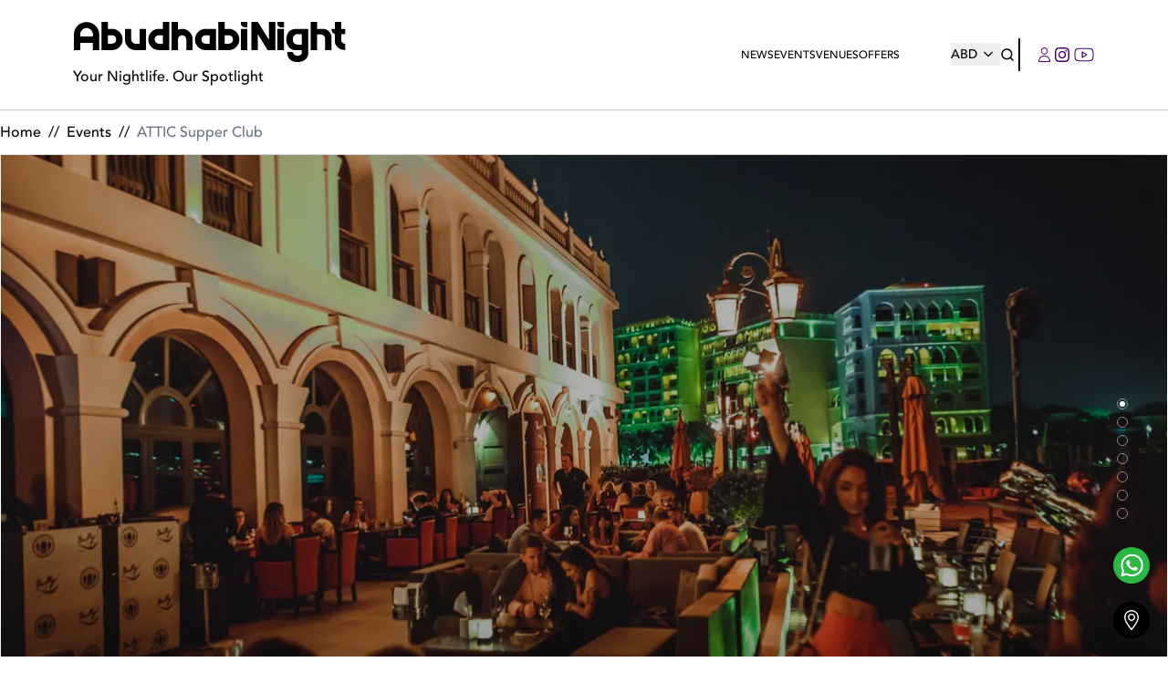

--- FILE ---
content_type: text/html; charset=utf-8
request_url: https://abudhabinight.com/events/2017-07-20/attic-supper-club
body_size: 15168
content:
<!DOCTYPE html><html lang="en"><head><meta charSet="utf-8"/><meta name="viewport" content="width=device-width"/><meta name="facebook-domain-verification" content="0k6mm4a9rq7xy72v4h2m17kmpnedrh"/><link rel="shortcut icon" type="image/jpg" href="https://abudhabinight.com/_next/image?url=https%3A%2F%2Fproduction-dubainight.s3.me-south-1.amazonaws.com%2Fregion_dubai%2Fmisc%2Ffavicon-8855-2025-09-16.ico&amp;w=96&amp;q=75"/><link rel="preload" as="font" href="/assets/Avenir-Black.woff2" type="font/woff2"/><link rel="preload" as="font" href="/assets/Avenir-Medium.woff2" type="font/woff2"/><link rel="preload" as="font" href="/assets/Avenir-Heavy.woff2" type="font/woff2"/><link rel="preconnect" href="https://api.abudhabinight.com/"/><link rel="preconnect" href="https://production-dubainight.s3.me-south-1.amazonaws.com"/><link rel="canonical" href="https://abudhabinight.com/events/2017-07-20/attic-supper-club"/><link rel="alternate" href="https://abudhabinight.com/events/2017-07-20/attic-supper-club" hrefLang="en-ae"/><link rel="alternate" href="https://abudhabinight.com/events/2017-07-20/attic-supper-club" hrefLang="x-default"/><link rel="preload" href="https://production-dubainight.s3.me-south-1.amazonaws.com/region_abudhabi/misc/AbudhabiNight-Brand-Wordmark-4241-2025-09-17.svg" as="image" fetchpriority="high"/><title>ATTIC Supper Club on Thursday 20th July 2017 in Barfly by Buddha bar </title><meta name="robots" content="index,follow"/><meta name="description" content="ATTIC Supper Club"/><meta property="og:title" content="ATTIC Supper Club on Thursday 20th July 2017 in Barfly by Buddha bar"/><meta property="og:description" content="ATTIC Supper Club"/><meta property="og:image" content="https://api.abudhabinight.com/static-image/legacy/event-photos/fly/1-14986347543944_0.jpg"/><meta property="og:image:alt" content="ATTIC Supper Club on Thursday 20th July 2017 in Barfly by Buddha bar"/><meta property="og:image:type" content="image/jpeg"/><script type="application/ld+json">{"@context":"https://schema.org","@type":"Event","url":"https://abudhabinight.com/events/2017-07-20/attic-supper-club","name":"ATTIC Supper Club on Thursday 20th July 2017 in Barfly by Buddha bar","startDate":"2017-07-20","endDate":"2017-07-20","description":"ATTIC Supper Club","location":{"name":"Barfly by Buddha bar","sameAs":"https://abudhabinight.com/venues/barfly-by-buddha-bar","address":{"@type":"PostalAddress","streetAddress":"","addressLocality":"","addressRegion":"","postalCode":"","addressCountry":""},"@type":"Place"},"image":["https://abudhabinight.com/_next/image?url=https%3A%2F%2Fapi.abudhabinight.com%2Fstatic-image%2Flegacy%2Fevent-photos%2Ffly%2F1-14986347543944_0.jpg&amp;w=1200&amp;q=75"]}</script><link rel="preload" as="image" imageSrcSet="/_next/image?url=https%3A%2F%2Fapi.abudhabinight.com%2Fstatic-image%2Fregion_abudhabi%2Fvenue%2F74601211_1-7657-2022-02-08.jpeg&amp;w=640&amp;q=75 640w, /_next/image?url=https%3A%2F%2Fapi.abudhabinight.com%2Fstatic-image%2Fregion_abudhabi%2Fvenue%2F74601211_1-7657-2022-02-08.jpeg&amp;w=750&amp;q=75 750w, /_next/image?url=https%3A%2F%2Fapi.abudhabinight.com%2Fstatic-image%2Fregion_abudhabi%2Fvenue%2F74601211_1-7657-2022-02-08.jpeg&amp;w=828&amp;q=75 828w, /_next/image?url=https%3A%2F%2Fapi.abudhabinight.com%2Fstatic-image%2Fregion_abudhabi%2Fvenue%2F74601211_1-7657-2022-02-08.jpeg&amp;w=1080&amp;q=75 1080w, /_next/image?url=https%3A%2F%2Fapi.abudhabinight.com%2Fstatic-image%2Fregion_abudhabi%2Fvenue%2F74601211_1-7657-2022-02-08.jpeg&amp;w=1200&amp;q=75 1200w, /_next/image?url=https%3A%2F%2Fapi.abudhabinight.com%2Fstatic-image%2Fregion_abudhabi%2Fvenue%2F74601211_1-7657-2022-02-08.jpeg&amp;w=1920&amp;q=75 1920w, /_next/image?url=https%3A%2F%2Fapi.abudhabinight.com%2Fstatic-image%2Fregion_abudhabi%2Fvenue%2F74601211_1-7657-2022-02-08.jpeg&amp;w=2048&amp;q=75 2048w, /_next/image?url=https%3A%2F%2Fapi.abudhabinight.com%2Fstatic-image%2Fregion_abudhabi%2Fvenue%2F74601211_1-7657-2022-02-08.jpeg&amp;w=3840&amp;q=75 3840w" imageSizes="100vw" fetchpriority="high"/><link rel="preload" as="image" imageSrcSet="/_next/image?url=https%3A%2F%2Fapi.abudhabinight.com%2Fstatic-image%2Fregion_abudhabi%2Fvenue%2F78931622_1-6152-2022-02-08.jpeg&amp;w=640&amp;q=75 640w, /_next/image?url=https%3A%2F%2Fapi.abudhabinight.com%2Fstatic-image%2Fregion_abudhabi%2Fvenue%2F78931622_1-6152-2022-02-08.jpeg&amp;w=750&amp;q=75 750w, /_next/image?url=https%3A%2F%2Fapi.abudhabinight.com%2Fstatic-image%2Fregion_abudhabi%2Fvenue%2F78931622_1-6152-2022-02-08.jpeg&amp;w=828&amp;q=75 828w, /_next/image?url=https%3A%2F%2Fapi.abudhabinight.com%2Fstatic-image%2Fregion_abudhabi%2Fvenue%2F78931622_1-6152-2022-02-08.jpeg&amp;w=1080&amp;q=75 1080w, /_next/image?url=https%3A%2F%2Fapi.abudhabinight.com%2Fstatic-image%2Fregion_abudhabi%2Fvenue%2F78931622_1-6152-2022-02-08.jpeg&amp;w=1200&amp;q=75 1200w, /_next/image?url=https%3A%2F%2Fapi.abudhabinight.com%2Fstatic-image%2Fregion_abudhabi%2Fvenue%2F78931622_1-6152-2022-02-08.jpeg&amp;w=1920&amp;q=75 1920w, /_next/image?url=https%3A%2F%2Fapi.abudhabinight.com%2Fstatic-image%2Fregion_abudhabi%2Fvenue%2F78931622_1-6152-2022-02-08.jpeg&amp;w=2048&amp;q=75 2048w, /_next/image?url=https%3A%2F%2Fapi.abudhabinight.com%2Fstatic-image%2Fregion_abudhabi%2Fvenue%2F78931622_1-6152-2022-02-08.jpeg&amp;w=3840&amp;q=75 3840w" imageSizes="100vw" fetchpriority="high"/><link rel="preload" as="image" imageSrcSet="/_next/image?url=https%3A%2F%2Fapi.abudhabinight.com%2Fstatic-image%2Fregion_abudhabi%2Fvenue%2F142691506_-1670-2022-02-08.jpeg&amp;w=640&amp;q=75 640w, /_next/image?url=https%3A%2F%2Fapi.abudhabinight.com%2Fstatic-image%2Fregion_abudhabi%2Fvenue%2F142691506_-1670-2022-02-08.jpeg&amp;w=750&amp;q=75 750w, /_next/image?url=https%3A%2F%2Fapi.abudhabinight.com%2Fstatic-image%2Fregion_abudhabi%2Fvenue%2F142691506_-1670-2022-02-08.jpeg&amp;w=828&amp;q=75 828w, /_next/image?url=https%3A%2F%2Fapi.abudhabinight.com%2Fstatic-image%2Fregion_abudhabi%2Fvenue%2F142691506_-1670-2022-02-08.jpeg&amp;w=1080&amp;q=75 1080w, /_next/image?url=https%3A%2F%2Fapi.abudhabinight.com%2Fstatic-image%2Fregion_abudhabi%2Fvenue%2F142691506_-1670-2022-02-08.jpeg&amp;w=1200&amp;q=75 1200w, /_next/image?url=https%3A%2F%2Fapi.abudhabinight.com%2Fstatic-image%2Fregion_abudhabi%2Fvenue%2F142691506_-1670-2022-02-08.jpeg&amp;w=1920&amp;q=75 1920w, /_next/image?url=https%3A%2F%2Fapi.abudhabinight.com%2Fstatic-image%2Fregion_abudhabi%2Fvenue%2F142691506_-1670-2022-02-08.jpeg&amp;w=2048&amp;q=75 2048w, /_next/image?url=https%3A%2F%2Fapi.abudhabinight.com%2Fstatic-image%2Fregion_abudhabi%2Fvenue%2F142691506_-1670-2022-02-08.jpeg&amp;w=3840&amp;q=75 3840w" imageSizes="100vw" fetchpriority="high"/><link rel="preload" as="image" imageSrcSet="/_next/image?url=https%3A%2F%2Fapi.abudhabinight.com%2Fstatic-image%2Fregion_abudhabi%2Fvenue%2F62333798_1-6390-2022-02-08.jpeg&amp;w=640&amp;q=75 640w, /_next/image?url=https%3A%2F%2Fapi.abudhabinight.com%2Fstatic-image%2Fregion_abudhabi%2Fvenue%2F62333798_1-6390-2022-02-08.jpeg&amp;w=750&amp;q=75 750w, /_next/image?url=https%3A%2F%2Fapi.abudhabinight.com%2Fstatic-image%2Fregion_abudhabi%2Fvenue%2F62333798_1-6390-2022-02-08.jpeg&amp;w=828&amp;q=75 828w, /_next/image?url=https%3A%2F%2Fapi.abudhabinight.com%2Fstatic-image%2Fregion_abudhabi%2Fvenue%2F62333798_1-6390-2022-02-08.jpeg&amp;w=1080&amp;q=75 1080w, /_next/image?url=https%3A%2F%2Fapi.abudhabinight.com%2Fstatic-image%2Fregion_abudhabi%2Fvenue%2F62333798_1-6390-2022-02-08.jpeg&amp;w=1200&amp;q=75 1200w, /_next/image?url=https%3A%2F%2Fapi.abudhabinight.com%2Fstatic-image%2Fregion_abudhabi%2Fvenue%2F62333798_1-6390-2022-02-08.jpeg&amp;w=1920&amp;q=75 1920w, /_next/image?url=https%3A%2F%2Fapi.abudhabinight.com%2Fstatic-image%2Fregion_abudhabi%2Fvenue%2F62333798_1-6390-2022-02-08.jpeg&amp;w=2048&amp;q=75 2048w, /_next/image?url=https%3A%2F%2Fapi.abudhabinight.com%2Fstatic-image%2Fregion_abudhabi%2Fvenue%2F62333798_1-6390-2022-02-08.jpeg&amp;w=3840&amp;q=75 3840w" imageSizes="100vw" fetchpriority="high"/><link rel="preload" as="image" imageSrcSet="/_next/image?url=https%3A%2F%2Fapi.abudhabinight.com%2Fstatic-image%2Fregion_abudhabi%2Fvenue%2F200149869_-9952-2022-02-08.jpeg&amp;w=640&amp;q=75 640w, /_next/image?url=https%3A%2F%2Fapi.abudhabinight.com%2Fstatic-image%2Fregion_abudhabi%2Fvenue%2F200149869_-9952-2022-02-08.jpeg&amp;w=750&amp;q=75 750w, /_next/image?url=https%3A%2F%2Fapi.abudhabinight.com%2Fstatic-image%2Fregion_abudhabi%2Fvenue%2F200149869_-9952-2022-02-08.jpeg&amp;w=828&amp;q=75 828w, /_next/image?url=https%3A%2F%2Fapi.abudhabinight.com%2Fstatic-image%2Fregion_abudhabi%2Fvenue%2F200149869_-9952-2022-02-08.jpeg&amp;w=1080&amp;q=75 1080w, /_next/image?url=https%3A%2F%2Fapi.abudhabinight.com%2Fstatic-image%2Fregion_abudhabi%2Fvenue%2F200149869_-9952-2022-02-08.jpeg&amp;w=1200&amp;q=75 1200w, /_next/image?url=https%3A%2F%2Fapi.abudhabinight.com%2Fstatic-image%2Fregion_abudhabi%2Fvenue%2F200149869_-9952-2022-02-08.jpeg&amp;w=1920&amp;q=75 1920w, /_next/image?url=https%3A%2F%2Fapi.abudhabinight.com%2Fstatic-image%2Fregion_abudhabi%2Fvenue%2F200149869_-9952-2022-02-08.jpeg&amp;w=2048&amp;q=75 2048w, /_next/image?url=https%3A%2F%2Fapi.abudhabinight.com%2Fstatic-image%2Fregion_abudhabi%2Fvenue%2F200149869_-9952-2022-02-08.jpeg&amp;w=3840&amp;q=75 3840w" imageSizes="100vw" fetchpriority="high"/><link rel="preload" as="image" imageSrcSet="/_next/image?url=https%3A%2F%2Fapi.abudhabinight.com%2Fstatic-image%2Fregion_abudhabi%2Fvenue%2F213298485_-3863-2022-02-08.jpeg&amp;w=640&amp;q=75 640w, /_next/image?url=https%3A%2F%2Fapi.abudhabinight.com%2Fstatic-image%2Fregion_abudhabi%2Fvenue%2F213298485_-3863-2022-02-08.jpeg&amp;w=750&amp;q=75 750w, /_next/image?url=https%3A%2F%2Fapi.abudhabinight.com%2Fstatic-image%2Fregion_abudhabi%2Fvenue%2F213298485_-3863-2022-02-08.jpeg&amp;w=828&amp;q=75 828w, /_next/image?url=https%3A%2F%2Fapi.abudhabinight.com%2Fstatic-image%2Fregion_abudhabi%2Fvenue%2F213298485_-3863-2022-02-08.jpeg&amp;w=1080&amp;q=75 1080w, /_next/image?url=https%3A%2F%2Fapi.abudhabinight.com%2Fstatic-image%2Fregion_abudhabi%2Fvenue%2F213298485_-3863-2022-02-08.jpeg&amp;w=1200&amp;q=75 1200w, /_next/image?url=https%3A%2F%2Fapi.abudhabinight.com%2Fstatic-image%2Fregion_abudhabi%2Fvenue%2F213298485_-3863-2022-02-08.jpeg&amp;w=1920&amp;q=75 1920w, /_next/image?url=https%3A%2F%2Fapi.abudhabinight.com%2Fstatic-image%2Fregion_abudhabi%2Fvenue%2F213298485_-3863-2022-02-08.jpeg&amp;w=2048&amp;q=75 2048w, /_next/image?url=https%3A%2F%2Fapi.abudhabinight.com%2Fstatic-image%2Fregion_abudhabi%2Fvenue%2F213298485_-3863-2022-02-08.jpeg&amp;w=3840&amp;q=75 3840w" imageSizes="100vw" fetchpriority="high"/><link rel="preload" as="image" imageSrcSet="/_next/image?url=https%3A%2F%2Fapi.abudhabinight.com%2Fstatic-image%2Fregion_abudhabi%2Fvenue%2F217983922_-606-2022-02-08.jpeg&amp;w=640&amp;q=75 640w, /_next/image?url=https%3A%2F%2Fapi.abudhabinight.com%2Fstatic-image%2Fregion_abudhabi%2Fvenue%2F217983922_-606-2022-02-08.jpeg&amp;w=750&amp;q=75 750w, /_next/image?url=https%3A%2F%2Fapi.abudhabinight.com%2Fstatic-image%2Fregion_abudhabi%2Fvenue%2F217983922_-606-2022-02-08.jpeg&amp;w=828&amp;q=75 828w, /_next/image?url=https%3A%2F%2Fapi.abudhabinight.com%2Fstatic-image%2Fregion_abudhabi%2Fvenue%2F217983922_-606-2022-02-08.jpeg&amp;w=1080&amp;q=75 1080w, /_next/image?url=https%3A%2F%2Fapi.abudhabinight.com%2Fstatic-image%2Fregion_abudhabi%2Fvenue%2F217983922_-606-2022-02-08.jpeg&amp;w=1200&amp;q=75 1200w, /_next/image?url=https%3A%2F%2Fapi.abudhabinight.com%2Fstatic-image%2Fregion_abudhabi%2Fvenue%2F217983922_-606-2022-02-08.jpeg&amp;w=1920&amp;q=75 1920w, /_next/image?url=https%3A%2F%2Fapi.abudhabinight.com%2Fstatic-image%2Fregion_abudhabi%2Fvenue%2F217983922_-606-2022-02-08.jpeg&amp;w=2048&amp;q=75 2048w, /_next/image?url=https%3A%2F%2Fapi.abudhabinight.com%2Fstatic-image%2Fregion_abudhabi%2Fvenue%2F217983922_-606-2022-02-08.jpeg&amp;w=3840&amp;q=75 3840w" imageSizes="100vw" fetchpriority="high"/><meta name="next-head-count" content="29"/><link rel="preconnect" href="https://production-dubainight.s3.me-south-1.amazonaws.com"/><link rel="preconnect" href="https://staging-dubainight.s3.me-south-1.amazonaws.com"/><link rel="preconnect" href="https://img.youtube.com"/><link rel="preconnect" href="https://i.ytimg.com"/><link rel="dns-prefetch" href="https://www.instagram.com"/><link rel="dns-prefetch" href="https://www.googletagmanager.com"/><link rel="dns-prefetch" href="https://securepubads.g.doubleclick.net"/><link rel="preload" href="/assets/Avenir-Medium.woff2" as="font" type="font/woff2" crossorigin="anonymous"/><link rel="preload" href="/assets/Avenir-Heavy.woff2" as="font" type="font/woff2" crossorigin="anonymous"/><script type="d807dc7894969b43b47bb3d1-text/javascript">
								// Defer HotJar until after page load (saves ~1s of TBT)
								window.addEventListener('load', function() {
									setTimeout(function() {
										(function (c, s, q, u, a, r, e) {
											c.hj = c.hj || function () { (c.hj.q = c.hj.q || []).push(arguments); };
											c._hjSettings = { hjid: a };
											r = s.getElementsByTagName('head')[0];
											e = s.createElement('script');
											e.async = true;
											e.src = q + c._hjSettings.hjid + u;
											r.appendChild(e);
										})(window, document, 'https://static.hj.contentsquare.net/c/csq-', '.js', 5313191);
									}, 2000);
								});
							</script><script type="d807dc7894969b43b47bb3d1-text/javascript">
								// Defer Instagram embed script (saves ~500ms of TBT)
								window.addEventListener('load', function() {
									setTimeout(function() {
										var script = document.createElement('script');
										script.src = 'https://www.instagram.com/embed.js';
										script.async = true;
										document.body.appendChild(script);
									}, 3000);
								});
							</script><script type="d807dc7894969b43b47bb3d1-text/javascript">
									// Defer SearchAtlas script (saves ~300ms of TBT)
									window.addEventListener('load', function(){
										setTimeout(function() {
											var s = document.createElement('script');
											s.type = 'text/javascript';
											s.id = 'sa-dynamic-optimization';
											s.async = true;
											s.setAttribute('data-uuid', '4572d52a-bfec-41b4-a02f-098d715f3c6d');
											s.setAttribute('nowprocket', '');
											s.setAttribute('nitro-exclude', '');
											s.src = '[data-uri]';
											var x = document.getElementsByTagName('script')[0];
											x.parentNode.insertBefore(s, x);
										}, 4000);
									});
								</script><link rel="preload" href="/_next/static/media/4cd0d85d8b256e04-s.p.woff2" as="font" type="font/woff2" crossorigin="anonymous" data-next-font="size-adjust"/><link rel="preload" href="/_next/static/media/2d1283d06d8a043d-s.p.woff" as="font" type="font/woff" crossorigin="anonymous" data-next-font="size-adjust"/><link rel="preload" href="/_next/static/media/3e8817b9e0bd8456-s.p.ttf" as="font" type="font/ttf" crossorigin="anonymous" data-next-font="size-adjust"/><link rel="preload" href="/_next/static/media/174af481e2f1a02d-s.p.otf" as="font" type="font/otf" crossorigin="anonymous" data-next-font="size-adjust"/><link rel="preload" href="/_next/static/media/8b654519b9fe73fa-s.p.woff2" as="font" type="font/woff2" crossorigin="anonymous" data-next-font="size-adjust"/><link rel="preload" href="/_next/static/media/05d9530f25e1e3c5-s.p.woff" as="font" type="font/woff" crossorigin="anonymous" data-next-font="size-adjust"/><link rel="preload" href="/_next/static/media/b1da1c291b485e10-s.p.ttf" as="font" type="font/ttf" crossorigin="anonymous" data-next-font="size-adjust"/><link rel="preload" href="/_next/static/media/76326cc224b53a0c-s.p.otf" as="font" type="font/otf" crossorigin="anonymous" data-next-font="size-adjust"/><link rel="preload" href="/_next/static/media/97e62ba8c765a2b3-s.p.woff2" as="font" type="font/woff2" crossorigin="anonymous" data-next-font="size-adjust"/><link rel="preload" href="/_next/static/media/c9a4778a20c169dd-s.p.woff" as="font" type="font/woff" crossorigin="anonymous" data-next-font="size-adjust"/><link rel="preload" href="/_next/static/media/fc207cb1fe2fa9e9-s.p.ttf" as="font" type="font/ttf" crossorigin="anonymous" data-next-font="size-adjust"/><link rel="preload" href="/_next/static/media/e3ab4a8c928fe936-s.p.otf" as="font" type="font/otf" crossorigin="anonymous" data-next-font="size-adjust"/><link rel="preload" href="/_next/static/media/7eff68d4e516be32-s.p.ttf" as="font" type="font/ttf" crossorigin="anonymous" data-next-font="size-adjust"/><link rel="preload" href="/_next/static/media/f8cd6b7d650c1a01-s.p.ttf" as="font" type="font/ttf" crossorigin="anonymous" data-next-font="size-adjust"/><link rel="preload" href="/_next/static/media/e18b1ae62fcb2788-s.p.otf" as="font" type="font/otf" crossorigin="anonymous" data-next-font="size-adjust"/><link rel="preload" href="/_next/static/css/583f389cc50e0ea0.css" as="style"/><link rel="stylesheet" href="/_next/static/css/583f389cc50e0ea0.css" data-n-g=""/><link rel="preload" href="/_next/static/css/360b5dccc9d6a4e2.css" as="style"/><link rel="stylesheet" href="/_next/static/css/360b5dccc9d6a4e2.css" data-n-g=""/><link rel="preload" href="/_next/static/css/f0850ada1b4b8f19.css" as="style"/><link rel="stylesheet" href="/_next/static/css/f0850ada1b4b8f19.css" data-n-p=""/><link rel="preload" href="/_next/static/css/5b3f90ac1354458b.css" as="style"/><link rel="stylesheet" href="/_next/static/css/5b3f90ac1354458b.css" data-n-p=""/><link rel="preload" href="/_next/static/css/8127faa11910a740.css" as="style"/><link rel="stylesheet" href="/_next/static/css/8127faa11910a740.css"/><link rel="preload" href="/_next/static/css/0b393120afa4c5d4.css" as="style"/><link rel="stylesheet" href="/_next/static/css/0b393120afa4c5d4.css"/><link rel="preload" href="/_next/static/css/0717d97b71145dae.css" as="style"/><link rel="stylesheet" href="/_next/static/css/0717d97b71145dae.css"/><noscript data-n-css=""></noscript><script defer="" nomodule="" src="/_next/static/chunks/polyfills-42372ed130431b0a.js" type="d807dc7894969b43b47bb3d1-text/javascript"></script><script defer="" src="/_next/static/chunks/3432.807c0c8e747f9520.js" type="d807dc7894969b43b47bb3d1-text/javascript"></script><script defer="" src="/_next/static/chunks/7661.c35e6cda30e20aa8.js" type="d807dc7894969b43b47bb3d1-text/javascript"></script><script src="/_next/static/chunks/webpack-5c4c4f7197cfa76a.js" defer="" type="d807dc7894969b43b47bb3d1-text/javascript"></script><script src="/_next/static/chunks/vendor-13b070f48ee9ba6d.js" defer="" type="d807dc7894969b43b47bb3d1-text/javascript"></script><script src="/_next/static/chunks/main-1f9c15a03a4f0c28.js" defer="" type="d807dc7894969b43b47bb3d1-text/javascript"></script><script src="/_next/static/chunks/apollo-89c9d8cef20e54a8.js" defer="" type="d807dc7894969b43b47bb3d1-text/javascript"></script><script src="/_next/static/chunks/pages/_app-6edd4ea26d0be9f6.js" defer="" type="d807dc7894969b43b47bb3d1-text/javascript"></script><script src="/_next/static/chunks/714-99e4c9759f4bc5cd.js" defer="" type="d807dc7894969b43b47bb3d1-text/javascript"></script><script src="/_next/static/chunks/5631-1e2158a729f69ad5.js" defer="" type="d807dc7894969b43b47bb3d1-text/javascript"></script><script src="/_next/static/chunks/1348-f58cc9c65a94846d.js" defer="" type="d807dc7894969b43b47bb3d1-text/javascript"></script><script src="/_next/static/chunks/7179-c5b3714963ef3347.js" defer="" type="d807dc7894969b43b47bb3d1-text/javascript"></script><script src="/_next/static/chunks/6263-115ef95b903ea103.js" defer="" type="d807dc7894969b43b47bb3d1-text/javascript"></script><script src="/_next/static/chunks/1054-c072e34f5be4413c.js" defer="" type="d807dc7894969b43b47bb3d1-text/javascript"></script><script src="/_next/static/chunks/6391-9c0dcd5934daea30.js" defer="" type="d807dc7894969b43b47bb3d1-text/javascript"></script><script src="/_next/static/chunks/pages/events/%5Bdate%5D/%5Bslug%5D-6a4d670ab5fcfa9f.js" defer="" type="d807dc7894969b43b47bb3d1-text/javascript"></script><script src="/_next/static/M3fbRJ4xPxxkpiSGTIklj/_buildManifest.js" defer="" type="d807dc7894969b43b47bb3d1-text/javascript"></script><script src="/_next/static/M3fbRJ4xPxxkpiSGTIklj/_ssgManifest.js" defer="" type="d807dc7894969b43b47bb3d1-text/javascript"></script><style id="__jsx-4290810388">:root{--font-avenir-black:'__avenirBlack_8b3957', '__avenirBlack_Fallback_8b3957', system-ui, -apple-system, Segoe UI, Helvetica Neue, sans-serif;--font-avenir-medium:'__avenirMedium_ea29e4', '__avenirMedium_Fallback_ea29e4', system-ui, -apple-system, Segoe UI, Helvetica Neue, sans-serif;--font-avenir-heavy:'__avenirHeavy_90a7f4', '__avenirHeavy_Fallback_90a7f4', system-ui, -apple-system, Segoe UI, Helvetica Neue, sans-serif;--font-dm-sans-medium:'__dmSansMedium_628122', '__dmSansMedium_Fallback_628122', system-ui, -apple-system, Segoe UI, Helvetica Neue, sans-serif;--font-bebas-neue:'__bebasNeue_ba6de7', '__bebasNeue_Fallback_ba6de7', Impact, Arial Black, sans-serif;--font-dbn:'__dbnFont_47bdee', '__dbnFont_Fallback_47bdee', system-ui, -apple-system, Segoe UI, Helvetica Neue, sans-serif}</style></head><body><div id="__next"><noscript><iframe src="https://www.googletagmanager.com/ns.html?id=GTM-NVQVVF3" height="0" width="0" loading="lazy" style="display:none;visibility:hidden"></iframe></noscript><style>
		@media (min-width: 1024px) {
			.mobile-header-v3 {
				display: none !important;
			}
		}
		@keyframes fadeIn {
			from {
				opacity: 0;
			}
			to {
				opacity: 1;
			}
		}
	</style><header class="mobile-header-v3" style="background:white;position:fixed;top:0;left:0;right:0;z-index:1000;display:block"><div style="display:flex;flex-direction:row;justify-content:space-between;align-items:center;padding:24px 16px;height:76px"><a style="display:flex;flex-direction:column;align-items:flex-start;justify-content:center;text-decoration:none;height:52px" href="/"><img alt="DubaiNight" loading="lazy" width="130" height="40" decoding="async" data-nimg="1" style="color:transparent;max-width:130px;height:auto" src="https://production-dubainight.s3.me-south-1.amazonaws.com/region_abudhabi/misc/AbudhabiNight-Brand-Wordmark-4241-2025-09-17.svg"/><span style="font-size:10px;color:#000000;font-family:DM Sans, sans-serif;line-height:1">Your Nightlife. Our Spotlight</span></a><div style="display:flex;flex-direction:row;align-items:center"><a style="width:36px;height:36px;display:flex;align-items:center;justify-content:center;background:transparent;border:none;outline:none;cursor:pointer;color:#000000;transition:all 0.2s ease-in-out" href="/search"><svg width="18px" height="18px" fill="none" viewBox="0 0 16 16" xmlns="http://www.w3.org/2000/svg"><path d="M14 14L11.1047 11.1047M11.1047 11.1047C11.5999 10.6094 11.9928 10.0215 12.2608 9.37436C12.5289 8.72728 12.6668 8.03373 12.6668 7.33333C12.6668 6.63293 12.5289 5.93939 12.2608 5.2923C11.9928 4.64522 11.5999 4.05726 11.1047 3.562C10.6094 3.06674 10.0215 2.67388 9.37438 2.40585C8.72729 2.13782 8.03375 1.99986 7.33335 1.99986C6.63295 1.99986 5.9394 2.13782 5.29232 2.40585C4.64523 2.67388 4.05727 3.06674 3.56202 3.562C2.5618 4.56222 1.99988 5.91881 1.99988 7.33333C1.99988 8.74786 2.5618 10.1044 3.56202 11.1047C4.56224 12.1049 5.91882 12.6668 7.33335 12.6668C8.74787 12.6668 10.1045 12.1049 11.1047 11.1047Z" stroke="#121212" stroke-width="1.5" stroke-linecap="round" stroke-linejoin="round"></path></svg></a><div style="width:1px;height:20px;background:#000000"></div><a style="width:36px;height:36px;display:flex;align-items:center;justify-content:center;background:transparent;border:none;outline:none;cursor:pointer;color:#000000;transition:all 0.2s ease-in-out" href="/profile"><svg width="18px" height="18px" fill="#4C0067" viewBox="0 0 14 16" xmlns="http://www.w3.org/2000/svg"><path d="M6.5 0C4.36567 0 2.71642 1.8 2.71642 3.9C2.71642 6 4.46269 7.8 6.5 7.8C8.53731 7.8 10.2836 6 10.2836 3.9C10.2836 1.8 8.63433 0 6.5 0ZM6.5 6.9C4.94776 6.9 3.68657 5.6 3.68657 4C3.68657 2.4 4.94776 1.1 6.5 1.1C8.05224 1.1 9.31343 2.4 9.31343 4C9.31343 5.5 8.05224 6.9 6.5 6.9ZM6.5 8.8C2.91045 8.8 0 11.8 0 15.5V16H13V15.5C13 11.8 10.0896 8.8 6.5 8.8ZM0.970149 15C1.26119 11.9 3.8806 9.5 6.98507 9.8C9.70149 10 11.8358 12.2 12.0299 15H0.970149Z"></path></svg></a><a target="_blank" style="width:36px;height:36px;display:flex;align-items:center;justify-content:center;background:transparent;border:none;outline:none;cursor:pointer;color:#000000;transition:all 0.2s ease-in-out" href="https://www.instagram.com/abudhabinightcom/"><svg width="18" height="18" viewBox="0 0 24 24" fill="none"><path d="M12 2.163c3.204 0 3.584.012 4.85.07 3.252.148 4.771 1.691 4.919 4.919.058 1.265.069 1.645.069 4.849 0 3.205-.012 3.584-.069 4.849-.149 3.225-1.664 4.771-4.919 4.919-1.266.058-1.644.07-4.85.07-3.204 0-3.584-.012-4.849-.07-3.26-.149-4.771-1.699-4.919-4.92-.058-1.265-.07-1.644-.07-4.849 0-3.204.013-3.583.07-4.849.149-3.227 1.664-4.771 4.919-4.919 1.266-.057 1.645-.069 4.849-.069zm0-2.163c-3.259 0-3.667.014-4.947.072-4.358.2-6.78 2.618-6.98 6.98-.059 1.281-.073 1.689-.073 4.948 0 3.259.014 3.668.072 4.948.2 4.358 2.618 6.78 6.98 6.98 1.281.058 1.689.072 4.948.072 3.259 0 3.668-.014 4.948-.072 4.354-.2 6.782-2.618 6.979-6.98.059-1.28.073-1.689.073-4.948 0-3.259-.014-3.667-.072-4.947-.196-4.354-2.617-6.78-6.979-6.98-1.281-.059-1.69-.073-4.949-.073zm0 5.838c-3.403 0-6.162 2.759-6.162 6.162s2.759 6.163 6.162 6.163 6.162-2.759 6.162-6.163c0-3.403-2.759-6.162-6.162-6.162zm0 10.162c-2.209 0-4-1.79-4-4 0-2.209 1.791-4 4-4s4 1.791 4 4c0 2.21-1.791 4-4 4zm6.406-11.845c-.796 0-1.441.645-1.441 1.44s.645 1.44 1.441 1.44c.795 0 1.439-.645 1.439-1.44s-.644-1.44-1.439-1.44z" fill="currentColor"></path></svg></a><button style="width:26px;padding-left:10px;height:36px;display:flex;align-items:center;justify-content:center;background:transparent;border:none;outline:none;cursor:pointer"><div style="width:16px;height:16px;position:relative;display:flex;flex-direction:column;justify-content:space-between"><span style="width:16px;height:2px;background-color:#000000;border-radius:4px;transition:all 0.4s ease-in-out"></span><span style="width:12px;height:2px;background-color:#000000;border-radius:4px;transition:all 0.4s ease-in-out"></span><span style="width:16px;height:2px;background-color:#000000;border-radius:4px;transition:all 0.4s ease-in-out"></span></div></button></div></div></header><header class="header_header__V1DxB z-50 py-6 header_mobileHeader___rXlj"><div class="container z-50 flex items-center justify-between gap-5 px-6 lg:px-20"><div class="header_centerHeader__cXKmG hidden lg:flex flex-row justify-between items-center"><a class="flex-none" href="/"><img alt="LOGO" fetchpriority="high" width="250" height="50" decoding="async" data-nimg="1" class="pr-4 max-h-20 object-contain" style="color:transparent" src="https://production-dubainight.s3.me-south-1.amazonaws.com/region_abudhabi/misc/AbudhabiNight-Brand-Wordmark-4241-2025-09-17.svg"/><div class="mt-1">Your Nightlife. Our Spotlight</div></a></div><div class="nav-links_navigation__pjhVD flex flex-row justify-between items-center pointer-events-auto py-0 z-[100] nav-links_hide__V2Ykz"><div class="nav-links_links__Y2Wcm flex items-center justify-between flex-row h-auto z-[100] pr-14 gap-10"><a class="" href="/news">News</a><div class="nav-links_thingsToDoMobile__el2kv lg:hidden"><a class="">Things To Do</a><div class="nav-links_thingsToDoListMobile__6Tn7l text-center z-50 hidden"><ul></ul></div></div><a class="" href="/events">Events</a><div class="hidden lg:block relative py-2 nav-links_thingsToDo__Ieq2j"><a class=" nav-links_topLink__7APUx" href="/venues">Venues</a><div class="nav-links_thingsToDoList__jffTs"><ul></ul></div></div><div class="nav-links_thingsToDoMobile__el2kv lg:hidden"><a class="">Best Places</a><div class="nav-links_thingsToDoListMobile__6Tn7l text-center hidden"><ul><a style="margin:0;padding:0;border:none;font-size:14px" href="/venues/"><li>View All Venues</li></a></ul></div></div><div class="hidden lg:block relative py-2 nav-links_thingsToDo__Ieq2j"><a class=" nav-links_topLink__7APUx" href="/offers">Offers</a><div class="nav-links_thingsToDoList__jffTs"><ul><li><a href="/things-to-do/ladies-night">Ladies Night</a></li><li><a href="/things-to-do/brunch">Brunch</a></li><li><a href="/things-to-do/happy-hour">Happy Hour</a></li><li><a href="/things-to-do/ladiesday">Ladies Day</a></li></ul></div></div><div class="nav-links_thingsToDoMobile__el2kv lg:hidden"><a class="" href="/offers">Offers</a></div><a class=" hidden" href="/">Special</a><div class="nav-links_thingsToDoMobile__el2kv lg:hidden"><a class="" href="/city-guide">City Guide</a></div></div><div class="flex flex-row items-center gap-4"><a class="!h-fit !w-fit" href="/select-location"><button class="flex flex-row justify-center items-center ml-4 md:m-0 text-sm ">ABD<svg width="25px" height="25px" class="nav-links_icon__w8Jep" fill="#000000" viewBox="0 0 25 10" xmlns="http://www.w3.org/2000/svg"><g clip-path="url(#clip0_271_1061)"><path d="M17 2.94286L16.0833 2L12 6.15714L11.3333 5.51429L7.91667 2L7 2.94286L12 8L17 2.94286Z" fill="#000000"></path></g><defs><clipPath id="clip0_271_1061"><rect width="10" height="25" fill="white" transform="matrix(0 1 -1 0 25 0)"></rect></clipPath></defs></svg></button></a><a class=" flex flex-row justify-center items-center cursor-pointer ml-auto mr-1" href="/search"><svg width="16px" height="16px" fill="none" viewBox="0 0 16 16" xmlns="http://www.w3.org/2000/svg"><path d="M14 14L11.1047 11.1047M11.1047 11.1047C11.5999 10.6094 11.9928 10.0215 12.2608 9.37436C12.5289 8.72728 12.6668 8.03373 12.6668 7.33333C12.6668 6.63293 12.5289 5.93939 12.2608 5.2923C11.9928 4.64522 11.5999 4.05726 11.1047 3.562C10.6094 3.06674 10.0215 2.67388 9.37438 2.40585C8.72729 2.13782 8.03375 1.99986 7.33335 1.99986C6.63295 1.99986 5.9394 2.13782 5.29232 2.40585C4.64523 2.67388 4.05727 3.06674 3.56202 3.562C2.5618 4.56222 1.99988 5.91881 1.99988 7.33333C1.99988 8.74786 2.5618 10.1044 3.56202 11.1047C4.56224 12.1049 5.91882 12.6668 7.33335 12.6668C8.74787 12.6668 10.1045 12.1049 11.1047 11.1047Z" stroke="#000000" stroke-width="1.5" stroke-linecap="round" stroke-linejoin="round"></path></svg></a><div class="inline-flex flex-row items-center pl-5 border-l-2 border-black gap-2 py-1.5"><a class=" flex flex-row justify-center items-center mr-2 md:m-0" href="/profile"><svg width="14px" height="16px" fill="#4C0067" viewBox="0 0 14 16" xmlns="http://www.w3.org/2000/svg"><path d="M6.5 0C4.36567 0 2.71642 1.8 2.71642 3.9C2.71642 6 4.46269 7.8 6.5 7.8C8.53731 7.8 10.2836 6 10.2836 3.9C10.2836 1.8 8.63433 0 6.5 0ZM6.5 6.9C4.94776 6.9 3.68657 5.6 3.68657 4C3.68657 2.4 4.94776 1.1 6.5 1.1C8.05224 1.1 9.31343 2.4 9.31343 4C9.31343 5.5 8.05224 6.9 6.5 6.9ZM6.5 8.8C2.91045 8.8 0 11.8 0 15.5V16H13V15.5C13 11.8 10.0896 8.8 6.5 8.8ZM0.970149 15C1.26119 11.9 3.8806 9.5 6.98507 9.8C9.70149 10 11.8358 12.2 12.0299 15H0.970149Z"></path></svg></a><a target="_blank" rel="noreferrer" class="flex flex-col justify-center items-center p-1" href="https://www.instagram.com/abudhabinightcom/"><svg xmlns="http://www.w3.org/2000/svg" width="16px" height="16px" fill="#4C0067"><path d="M8 1.422a24.53 24.53 0 013.2.089 4.123 4.123 0 011.511.267 3.122 3.122 0 011.511 1.511 4.123 4.123 0 01.267 1.511c0 .8.089 1.067.089 3.2a24.529 24.529 0 01-.089 3.2 4.123 4.123 0 01-.267 1.511 3.122 3.122 0 01-1.511 1.511 4.123 4.123 0 01-1.511.267c-.8 0-1.067.089-3.2.089a24.529 24.529 0 01-3.2-.089 4.123 4.123 0 01-1.511-.267 3.122 3.122 0 01-1.511-1.511 4.123 4.123 0 01-.267-1.511c0-.8-.089-1.067-.089-3.2a24.53 24.53 0 01.089-3.2 4.123 4.123 0 01.267-1.511A3.192 3.192 0 012.4 2.4a1.5 1.5 0 01.889-.622A4.123 4.123 0 014.8 1.511 24.53 24.53 0 018 1.422M8 0a26.264 26.264 0 00-3.289.089 5.488 5.488 0 00-1.955.355 3.48 3.48 0 00-1.422.889 3.48 3.48 0 00-.89 1.423 4.05 4.05 0 00-.355 1.955A26.264 26.264 0 000 8a26.264 26.264 0 00.089 3.289 5.488 5.488 0 00.356 1.956 3.48 3.48 0 00.889 1.422 3.48 3.48 0 001.422.889 5.488 5.488 0 001.956.356A26.264 26.264 0 008 16a26.264 26.264 0 003.289-.089 5.488 5.488 0 001.956-.356 3.729 3.729 0 002.311-2.311 5.488 5.488 0 00.356-1.956C15.911 10.4 16 10.133 16 8a26.264 26.264 0 00-.089-3.289 5.488 5.488 0 00-.356-1.956 3.48 3.48 0 00-.889-1.422 3.48 3.48 0 00-1.422-.889 5.488 5.488 0 00-1.955-.355A26.264 26.264 0 008 0m0 3.911A4.023 4.023 0 003.911 8 4.089 4.089 0 108 3.911m0 6.756A2.619 2.619 0 015.333 8 2.619 2.619 0 018 5.333 2.619 2.619 0 0110.667 8 2.619 2.619 0 018 10.667m4.267-7.911a.978.978 0 10.978.978.986.986 0 00-.978-.978"></path></svg></a><a target="_blank" rel="noreferrer" class="flex flex-col justify-center items-center" href="https://www.facebook.com/abudhabinightcom"><svg width="24px" height="24" viewBox="0 0 24 24" fill="none" xmlns="http://www.w3.org/2000/svg"><path d="M22 11.9999C22 5.91884 21.3295 5.2433 15.2432 5.24316H8.75676C2.67054 5.2433 2 5.91884 2 11.9999C2 18.081 2.67054 18.7565 8.75676 18.7567H15.2432C21.3295 18.7565 22 18.081 22 11.9999Z" stroke="#4C0067" stroke-width="1.08108"></path><path d="M14.973 11.9998L10.1081 9.02686V14.9728L14.973 11.9998Z" stroke="#4C0067" stroke-width="1.08108" stroke-linejoin="round"></path></svg></a></div></div><div class="flex flex-col space-y-2 mt-4 lg:hidden"></div></div></div></header><div class="fixed bottom-[5rem] right-[20px] z-50 rounded-full ease-linear duration-300 loc-btn"><a href="https://wa.me/971555270746" target="_blank" rel="noreferrer"><svg class="z-50" width="40" height="40" viewBox="0 0 78 78" fill="none" xmlns="http://www.w3.org/2000/svg"><circle cx="39" cy="39" r="39" fill="#2BB741"></circle><g clip-path="url(#clip0_1257_3289)"><path d="M56.9874 21.9781C54.7769 19.7572 52.1445 17.9964 49.2435 16.7984C46.3425 15.6003 43.2311 14.9891 40.0904 15.0001C26.9302 15.0001 16.2049 25.6741 16.1929 38.7781C16.1929 42.9751 17.2958 47.058 19.3782 50.673L16 63L28.669 59.694C32.1738 61.5927 36.1002 62.588 40.0904 62.589H40.1025C53.2657 62.589 63.9879 51.915 64 38.7991C64.003 35.6732 63.3847 32.5777 62.1806 29.6907C60.9766 26.8038 59.2136 24.1826 56.9874 21.9781ZM40.0904 58.563C36.5314 58.5642 33.0378 57.6108 29.9769 55.803L29.2536 55.371L21.7378 57.333L23.7448 50.034L23.2747 49.281C21.2852 46.132 20.233 42.4861 20.2401 38.7661C20.2401 27.8881 29.1512 19.0141 40.1025 19.0141C42.7114 19.0095 45.2955 19.519 47.7057 20.5132C50.116 21.5075 52.3047 22.9668 54.1456 24.8071C55.9931 26.6403 57.4576 28.8194 58.4548 31.2188C59.452 33.6182 59.9622 36.1904 59.9558 38.7871C59.9437 49.704 51.0326 58.563 40.0904 58.563ZM50.9844 43.7611C50.3908 43.4641 47.4586 42.0271 46.9071 41.8231C46.3586 41.6281 45.9578 41.5261 45.566 42.1201C45.1652 42.7111 44.0201 44.0581 43.6765 44.4451C43.333 44.8441 42.9774 44.8891 42.3807 44.5951C41.787 44.2951 39.8614 43.6711 37.5831 41.6401C35.8051 40.0651 34.6148 38.1151 34.2592 37.5241C33.9156 36.9301 34.226 36.6121 34.5244 36.3151C34.7865 36.0511 35.118 35.6191 35.4164 35.2771C35.7177 34.9351 35.8172 34.6831 36.0131 34.2871C36.2089 33.8851 36.1155 33.5431 35.9678 33.2461C35.8172 32.9491 34.6268 30.0181 34.1236 28.8361C33.6414 27.6691 33.1502 27.8311 32.7825 27.8161C32.439 27.7951 32.0382 27.7951 31.6374 27.7951C31.3347 27.8026 31.0368 27.8723 30.7625 27.9998C30.4882 28.1273 30.2433 28.3099 30.0432 28.5361C29.4947 29.1301 27.9608 30.5671 27.9608 33.4981C27.9608 36.4291 30.1004 39.2461 30.4018 39.6451C30.6971 40.0441 34.6027 46.0411 40.5967 48.621C42.0131 49.236 43.1281 49.599 43.999 49.875C45.4304 50.331 46.7232 50.262 47.7539 50.115C48.899 49.941 51.2828 48.675 51.786 47.286C52.2803 45.8941 52.2803 44.7061 52.1296 44.4571C51.9819 44.2051 51.5811 44.0581 50.9844 43.7611Z" fill="white"></path></g><defs><clipPath id="clip0_1257_3289"><rect width="48" height="48" fill="white" transform="translate(16 15)"></rect></clipPath></defs></svg></a></div><button class="rounded-full h-10 w-10 bg-black fixed right-0 bottom-5 mr-5 mb-5 text-center flex justify-center items-center cursor-pointer z-50 focus:outline-none ease-linear duration-200 loc-btn transform translate-y-1/2"><svg xmlns="http://www.w3.org/2000/svg" width="16px" height="22px" fill="white" viewBox="0 0 11.5 15.9"><path d="M5.8 0C2.6 0 0 2.6 0 5.8c0 3.9 5.2 9.7 5.4 10 .2.2.5.2.7 0 .2-.2 5.4-6 5.4-10C11.5 2.6 8.9 0 5.8 0zm0 14.6C4 12.5 1 8.5 1 5.8 1 3.2 3.1 1 5.7 1s4.8 2 4.8 4.7v.1c0 2.7-3 6.7-4.7 8.8z"></path><path d="M5.761 2.861c-1.6 0-2.9 1.3-2.9 2.9s1.3 2.9 2.9 2.9c1.6 0 2.9-1.3 2.9-2.9 0-1.6-1.3-2.9-2.9-2.9zm0 4.8c-1 0-1.9-.9-1.9-1.9s.9-1.9 1.9-1.9 1.9.8 1.9 1.9c0 1-.9 1.9-1.9 1.9z"></path></svg></button><main class="relative main-container-layout max-lg:mt-20"><div class="w-full flex flex-col justify-center"><div class="container-breadcrumbs !mt-0"></div><div class="event-container-slider w-full"><div class="search-hero-section_searchHeroSection__twyxD search-hero-section_searchHeroSection__twyxD flex flex-col justify-end search-banner text-left event-container-slider-img"><div class="search-hero-section_slider__Ahw6r"><div class="slick-slider slick-vertical slick-initialized" dir="ltr"><button type="button" data-role="none" class="slick-arrow slick-prev" style="display:block"> <!-- -->Previous</button><div class="slick-list"><div class="slick-track" style="width:1500%;left:-100%"><div data-index="-1" tabindex="-1" class="slick-slide slick-cloned" aria-hidden="true" style="width:6.666666666666667%"><div><div class="relative " tabindex="-1" style="width:100%;display:inline-block"><div class="search-hero-section_sliderDivImg__is8W4 relative"><img alt="Banner" fetchpriority="high" decoding="async" data-nimg="fill" class="object-cover object-center" style="position:absolute;height:100%;width:100%;left:0;top:0;right:0;bottom:0;color:transparent;background-size:cover;background-position:50% 50%;background-repeat:no-repeat;background-image:url(&quot;data:image/svg+xml;charset=utf-8,%3Csvg xmlns=&#x27;http://www.w3.org/2000/svg&#x27; %3E%3Cfilter id=&#x27;b&#x27; color-interpolation-filters=&#x27;sRGB&#x27;%3E%3CfeGaussianBlur stdDeviation=&#x27;20&#x27;/%3E%3CfeColorMatrix values=&#x27;1 0 0 0 0 0 1 0 0 0 0 0 1 0 0 0 0 0 100 -1&#x27; result=&#x27;s&#x27;/%3E%3CfeFlood x=&#x27;0&#x27; y=&#x27;0&#x27; width=&#x27;100%25&#x27; height=&#x27;100%25&#x27;/%3E%3CfeComposite operator=&#x27;out&#x27; in=&#x27;s&#x27;/%3E%3CfeComposite in2=&#x27;SourceGraphic&#x27;/%3E%3CfeGaussianBlur stdDeviation=&#x27;20&#x27;/%3E%3C/filter%3E%3Cimage width=&#x27;100%25&#x27; height=&#x27;100%25&#x27; x=&#x27;0&#x27; y=&#x27;0&#x27; preserveAspectRatio=&#x27;none&#x27; style=&#x27;filter: url(%23b);&#x27; href=&#x27;[data-uri]&#x27;/%3E%3C/svg%3E&quot;)" sizes="100vw" srcSet="/_next/image?url=https%3A%2F%2Fapi.abudhabinight.com%2Fstatic-image%2Fregion_abudhabi%2Fvenue%2F217983922_-606-2022-02-08.jpeg&amp;w=640&amp;q=75 640w, /_next/image?url=https%3A%2F%2Fapi.abudhabinight.com%2Fstatic-image%2Fregion_abudhabi%2Fvenue%2F217983922_-606-2022-02-08.jpeg&amp;w=750&amp;q=75 750w, /_next/image?url=https%3A%2F%2Fapi.abudhabinight.com%2Fstatic-image%2Fregion_abudhabi%2Fvenue%2F217983922_-606-2022-02-08.jpeg&amp;w=828&amp;q=75 828w, /_next/image?url=https%3A%2F%2Fapi.abudhabinight.com%2Fstatic-image%2Fregion_abudhabi%2Fvenue%2F217983922_-606-2022-02-08.jpeg&amp;w=1080&amp;q=75 1080w, /_next/image?url=https%3A%2F%2Fapi.abudhabinight.com%2Fstatic-image%2Fregion_abudhabi%2Fvenue%2F217983922_-606-2022-02-08.jpeg&amp;w=1200&amp;q=75 1200w, /_next/image?url=https%3A%2F%2Fapi.abudhabinight.com%2Fstatic-image%2Fregion_abudhabi%2Fvenue%2F217983922_-606-2022-02-08.jpeg&amp;w=1920&amp;q=75 1920w, /_next/image?url=https%3A%2F%2Fapi.abudhabinight.com%2Fstatic-image%2Fregion_abudhabi%2Fvenue%2F217983922_-606-2022-02-08.jpeg&amp;w=2048&amp;q=75 2048w, /_next/image?url=https%3A%2F%2Fapi.abudhabinight.com%2Fstatic-image%2Fregion_abudhabi%2Fvenue%2F217983922_-606-2022-02-08.jpeg&amp;w=3840&amp;q=75 3840w" src="/_next/image?url=https%3A%2F%2Fapi.abudhabinight.com%2Fstatic-image%2Fregion_abudhabi%2Fvenue%2F217983922_-606-2022-02-08.jpeg&amp;w=3840&amp;q=75"/></div><div class="search-hero-section_imgOverlay__dHjru pointer-events-none"></div></div></div></div><div data-index="0" class="slick-slide slick-active slick-current" tabindex="-1" aria-hidden="false" style="outline:none;width:6.666666666666667%"><div><div class="relative " tabindex="-1" style="width:100%;display:inline-block"><div class="search-hero-section_sliderDivImg__is8W4 relative"><img alt="Banner" fetchpriority="high" decoding="async" data-nimg="fill" class="object-cover object-center" style="position:absolute;height:100%;width:100%;left:0;top:0;right:0;bottom:0;color:transparent;background-size:cover;background-position:50% 50%;background-repeat:no-repeat;background-image:url(&quot;data:image/svg+xml;charset=utf-8,%3Csvg xmlns=&#x27;http://www.w3.org/2000/svg&#x27; %3E%3Cfilter id=&#x27;b&#x27; color-interpolation-filters=&#x27;sRGB&#x27;%3E%3CfeGaussianBlur stdDeviation=&#x27;20&#x27;/%3E%3CfeColorMatrix values=&#x27;1 0 0 0 0 0 1 0 0 0 0 0 1 0 0 0 0 0 100 -1&#x27; result=&#x27;s&#x27;/%3E%3CfeFlood x=&#x27;0&#x27; y=&#x27;0&#x27; width=&#x27;100%25&#x27; height=&#x27;100%25&#x27;/%3E%3CfeComposite operator=&#x27;out&#x27; in=&#x27;s&#x27;/%3E%3CfeComposite in2=&#x27;SourceGraphic&#x27;/%3E%3CfeGaussianBlur stdDeviation=&#x27;20&#x27;/%3E%3C/filter%3E%3Cimage width=&#x27;100%25&#x27; height=&#x27;100%25&#x27; x=&#x27;0&#x27; y=&#x27;0&#x27; preserveAspectRatio=&#x27;none&#x27; style=&#x27;filter: url(%23b);&#x27; href=&#x27;[data-uri]&#x27;/%3E%3C/svg%3E&quot;)" sizes="100vw" srcSet="/_next/image?url=https%3A%2F%2Fapi.abudhabinight.com%2Fstatic-image%2Fregion_abudhabi%2Fvenue%2F74601211_1-7657-2022-02-08.jpeg&amp;w=640&amp;q=75 640w, /_next/image?url=https%3A%2F%2Fapi.abudhabinight.com%2Fstatic-image%2Fregion_abudhabi%2Fvenue%2F74601211_1-7657-2022-02-08.jpeg&amp;w=750&amp;q=75 750w, /_next/image?url=https%3A%2F%2Fapi.abudhabinight.com%2Fstatic-image%2Fregion_abudhabi%2Fvenue%2F74601211_1-7657-2022-02-08.jpeg&amp;w=828&amp;q=75 828w, /_next/image?url=https%3A%2F%2Fapi.abudhabinight.com%2Fstatic-image%2Fregion_abudhabi%2Fvenue%2F74601211_1-7657-2022-02-08.jpeg&amp;w=1080&amp;q=75 1080w, /_next/image?url=https%3A%2F%2Fapi.abudhabinight.com%2Fstatic-image%2Fregion_abudhabi%2Fvenue%2F74601211_1-7657-2022-02-08.jpeg&amp;w=1200&amp;q=75 1200w, /_next/image?url=https%3A%2F%2Fapi.abudhabinight.com%2Fstatic-image%2Fregion_abudhabi%2Fvenue%2F74601211_1-7657-2022-02-08.jpeg&amp;w=1920&amp;q=75 1920w, /_next/image?url=https%3A%2F%2Fapi.abudhabinight.com%2Fstatic-image%2Fregion_abudhabi%2Fvenue%2F74601211_1-7657-2022-02-08.jpeg&amp;w=2048&amp;q=75 2048w, /_next/image?url=https%3A%2F%2Fapi.abudhabinight.com%2Fstatic-image%2Fregion_abudhabi%2Fvenue%2F74601211_1-7657-2022-02-08.jpeg&amp;w=3840&amp;q=75 3840w" src="/_next/image?url=https%3A%2F%2Fapi.abudhabinight.com%2Fstatic-image%2Fregion_abudhabi%2Fvenue%2F74601211_1-7657-2022-02-08.jpeg&amp;w=3840&amp;q=75"/></div><div class="search-hero-section_imgOverlay__dHjru pointer-events-none"></div></div></div></div><div data-index="1" class="slick-slide" tabindex="-1" aria-hidden="true" style="outline:none;width:6.666666666666667%"><div><div class="relative " tabindex="-1" style="width:100%;display:inline-block"><div class="search-hero-section_sliderDivImg__is8W4 relative"><img alt="Banner" fetchpriority="high" decoding="async" data-nimg="fill" class="object-cover object-center" style="position:absolute;height:100%;width:100%;left:0;top:0;right:0;bottom:0;color:transparent;background-size:cover;background-position:50% 50%;background-repeat:no-repeat;background-image:url(&quot;data:image/svg+xml;charset=utf-8,%3Csvg xmlns=&#x27;http://www.w3.org/2000/svg&#x27; %3E%3Cfilter id=&#x27;b&#x27; color-interpolation-filters=&#x27;sRGB&#x27;%3E%3CfeGaussianBlur stdDeviation=&#x27;20&#x27;/%3E%3CfeColorMatrix values=&#x27;1 0 0 0 0 0 1 0 0 0 0 0 1 0 0 0 0 0 100 -1&#x27; result=&#x27;s&#x27;/%3E%3CfeFlood x=&#x27;0&#x27; y=&#x27;0&#x27; width=&#x27;100%25&#x27; height=&#x27;100%25&#x27;/%3E%3CfeComposite operator=&#x27;out&#x27; in=&#x27;s&#x27;/%3E%3CfeComposite in2=&#x27;SourceGraphic&#x27;/%3E%3CfeGaussianBlur stdDeviation=&#x27;20&#x27;/%3E%3C/filter%3E%3Cimage width=&#x27;100%25&#x27; height=&#x27;100%25&#x27; x=&#x27;0&#x27; y=&#x27;0&#x27; preserveAspectRatio=&#x27;none&#x27; style=&#x27;filter: url(%23b);&#x27; href=&#x27;[data-uri]&#x27;/%3E%3C/svg%3E&quot;)" sizes="100vw" srcSet="/_next/image?url=https%3A%2F%2Fapi.abudhabinight.com%2Fstatic-image%2Fregion_abudhabi%2Fvenue%2F78931622_1-6152-2022-02-08.jpeg&amp;w=640&amp;q=75 640w, /_next/image?url=https%3A%2F%2Fapi.abudhabinight.com%2Fstatic-image%2Fregion_abudhabi%2Fvenue%2F78931622_1-6152-2022-02-08.jpeg&amp;w=750&amp;q=75 750w, /_next/image?url=https%3A%2F%2Fapi.abudhabinight.com%2Fstatic-image%2Fregion_abudhabi%2Fvenue%2F78931622_1-6152-2022-02-08.jpeg&amp;w=828&amp;q=75 828w, /_next/image?url=https%3A%2F%2Fapi.abudhabinight.com%2Fstatic-image%2Fregion_abudhabi%2Fvenue%2F78931622_1-6152-2022-02-08.jpeg&amp;w=1080&amp;q=75 1080w, /_next/image?url=https%3A%2F%2Fapi.abudhabinight.com%2Fstatic-image%2Fregion_abudhabi%2Fvenue%2F78931622_1-6152-2022-02-08.jpeg&amp;w=1200&amp;q=75 1200w, /_next/image?url=https%3A%2F%2Fapi.abudhabinight.com%2Fstatic-image%2Fregion_abudhabi%2Fvenue%2F78931622_1-6152-2022-02-08.jpeg&amp;w=1920&amp;q=75 1920w, /_next/image?url=https%3A%2F%2Fapi.abudhabinight.com%2Fstatic-image%2Fregion_abudhabi%2Fvenue%2F78931622_1-6152-2022-02-08.jpeg&amp;w=2048&amp;q=75 2048w, /_next/image?url=https%3A%2F%2Fapi.abudhabinight.com%2Fstatic-image%2Fregion_abudhabi%2Fvenue%2F78931622_1-6152-2022-02-08.jpeg&amp;w=3840&amp;q=75 3840w" src="/_next/image?url=https%3A%2F%2Fapi.abudhabinight.com%2Fstatic-image%2Fregion_abudhabi%2Fvenue%2F78931622_1-6152-2022-02-08.jpeg&amp;w=3840&amp;q=75"/></div><div class="search-hero-section_imgOverlay__dHjru pointer-events-none"></div></div></div></div><div data-index="2" class="slick-slide" tabindex="-1" aria-hidden="true" style="outline:none;width:6.666666666666667%"><div><div class="relative " tabindex="-1" style="width:100%;display:inline-block"><div class="search-hero-section_sliderDivImg__is8W4 relative"><img alt="Banner" fetchpriority="high" decoding="async" data-nimg="fill" class="object-cover object-center" style="position:absolute;height:100%;width:100%;left:0;top:0;right:0;bottom:0;color:transparent;background-size:cover;background-position:50% 50%;background-repeat:no-repeat;background-image:url(&quot;data:image/svg+xml;charset=utf-8,%3Csvg xmlns=&#x27;http://www.w3.org/2000/svg&#x27; %3E%3Cfilter id=&#x27;b&#x27; color-interpolation-filters=&#x27;sRGB&#x27;%3E%3CfeGaussianBlur stdDeviation=&#x27;20&#x27;/%3E%3CfeColorMatrix values=&#x27;1 0 0 0 0 0 1 0 0 0 0 0 1 0 0 0 0 0 100 -1&#x27; result=&#x27;s&#x27;/%3E%3CfeFlood x=&#x27;0&#x27; y=&#x27;0&#x27; width=&#x27;100%25&#x27; height=&#x27;100%25&#x27;/%3E%3CfeComposite operator=&#x27;out&#x27; in=&#x27;s&#x27;/%3E%3CfeComposite in2=&#x27;SourceGraphic&#x27;/%3E%3CfeGaussianBlur stdDeviation=&#x27;20&#x27;/%3E%3C/filter%3E%3Cimage width=&#x27;100%25&#x27; height=&#x27;100%25&#x27; x=&#x27;0&#x27; y=&#x27;0&#x27; preserveAspectRatio=&#x27;none&#x27; style=&#x27;filter: url(%23b);&#x27; href=&#x27;[data-uri]&#x27;/%3E%3C/svg%3E&quot;)" sizes="100vw" srcSet="/_next/image?url=https%3A%2F%2Fapi.abudhabinight.com%2Fstatic-image%2Fregion_abudhabi%2Fvenue%2F142691506_-1670-2022-02-08.jpeg&amp;w=640&amp;q=75 640w, /_next/image?url=https%3A%2F%2Fapi.abudhabinight.com%2Fstatic-image%2Fregion_abudhabi%2Fvenue%2F142691506_-1670-2022-02-08.jpeg&amp;w=750&amp;q=75 750w, /_next/image?url=https%3A%2F%2Fapi.abudhabinight.com%2Fstatic-image%2Fregion_abudhabi%2Fvenue%2F142691506_-1670-2022-02-08.jpeg&amp;w=828&amp;q=75 828w, /_next/image?url=https%3A%2F%2Fapi.abudhabinight.com%2Fstatic-image%2Fregion_abudhabi%2Fvenue%2F142691506_-1670-2022-02-08.jpeg&amp;w=1080&amp;q=75 1080w, /_next/image?url=https%3A%2F%2Fapi.abudhabinight.com%2Fstatic-image%2Fregion_abudhabi%2Fvenue%2F142691506_-1670-2022-02-08.jpeg&amp;w=1200&amp;q=75 1200w, /_next/image?url=https%3A%2F%2Fapi.abudhabinight.com%2Fstatic-image%2Fregion_abudhabi%2Fvenue%2F142691506_-1670-2022-02-08.jpeg&amp;w=1920&amp;q=75 1920w, /_next/image?url=https%3A%2F%2Fapi.abudhabinight.com%2Fstatic-image%2Fregion_abudhabi%2Fvenue%2F142691506_-1670-2022-02-08.jpeg&amp;w=2048&amp;q=75 2048w, /_next/image?url=https%3A%2F%2Fapi.abudhabinight.com%2Fstatic-image%2Fregion_abudhabi%2Fvenue%2F142691506_-1670-2022-02-08.jpeg&amp;w=3840&amp;q=75 3840w" src="/_next/image?url=https%3A%2F%2Fapi.abudhabinight.com%2Fstatic-image%2Fregion_abudhabi%2Fvenue%2F142691506_-1670-2022-02-08.jpeg&amp;w=3840&amp;q=75"/></div><div class="search-hero-section_imgOverlay__dHjru pointer-events-none"></div></div></div></div><div data-index="3" class="slick-slide" tabindex="-1" aria-hidden="true" style="outline:none;width:6.666666666666667%"><div><div class="relative " tabindex="-1" style="width:100%;display:inline-block"><div class="search-hero-section_sliderDivImg__is8W4 relative"><img alt="Banner" fetchpriority="high" decoding="async" data-nimg="fill" class="object-cover object-center" style="position:absolute;height:100%;width:100%;left:0;top:0;right:0;bottom:0;color:transparent;background-size:cover;background-position:50% 50%;background-repeat:no-repeat;background-image:url(&quot;data:image/svg+xml;charset=utf-8,%3Csvg xmlns=&#x27;http://www.w3.org/2000/svg&#x27; %3E%3Cfilter id=&#x27;b&#x27; color-interpolation-filters=&#x27;sRGB&#x27;%3E%3CfeGaussianBlur stdDeviation=&#x27;20&#x27;/%3E%3CfeColorMatrix values=&#x27;1 0 0 0 0 0 1 0 0 0 0 0 1 0 0 0 0 0 100 -1&#x27; result=&#x27;s&#x27;/%3E%3CfeFlood x=&#x27;0&#x27; y=&#x27;0&#x27; width=&#x27;100%25&#x27; height=&#x27;100%25&#x27;/%3E%3CfeComposite operator=&#x27;out&#x27; in=&#x27;s&#x27;/%3E%3CfeComposite in2=&#x27;SourceGraphic&#x27;/%3E%3CfeGaussianBlur stdDeviation=&#x27;20&#x27;/%3E%3C/filter%3E%3Cimage width=&#x27;100%25&#x27; height=&#x27;100%25&#x27; x=&#x27;0&#x27; y=&#x27;0&#x27; preserveAspectRatio=&#x27;none&#x27; style=&#x27;filter: url(%23b);&#x27; href=&#x27;[data-uri]&#x27;/%3E%3C/svg%3E&quot;)" sizes="100vw" srcSet="/_next/image?url=https%3A%2F%2Fapi.abudhabinight.com%2Fstatic-image%2Fregion_abudhabi%2Fvenue%2F62333798_1-6390-2022-02-08.jpeg&amp;w=640&amp;q=75 640w, /_next/image?url=https%3A%2F%2Fapi.abudhabinight.com%2Fstatic-image%2Fregion_abudhabi%2Fvenue%2F62333798_1-6390-2022-02-08.jpeg&amp;w=750&amp;q=75 750w, /_next/image?url=https%3A%2F%2Fapi.abudhabinight.com%2Fstatic-image%2Fregion_abudhabi%2Fvenue%2F62333798_1-6390-2022-02-08.jpeg&amp;w=828&amp;q=75 828w, /_next/image?url=https%3A%2F%2Fapi.abudhabinight.com%2Fstatic-image%2Fregion_abudhabi%2Fvenue%2F62333798_1-6390-2022-02-08.jpeg&amp;w=1080&amp;q=75 1080w, /_next/image?url=https%3A%2F%2Fapi.abudhabinight.com%2Fstatic-image%2Fregion_abudhabi%2Fvenue%2F62333798_1-6390-2022-02-08.jpeg&amp;w=1200&amp;q=75 1200w, /_next/image?url=https%3A%2F%2Fapi.abudhabinight.com%2Fstatic-image%2Fregion_abudhabi%2Fvenue%2F62333798_1-6390-2022-02-08.jpeg&amp;w=1920&amp;q=75 1920w, /_next/image?url=https%3A%2F%2Fapi.abudhabinight.com%2Fstatic-image%2Fregion_abudhabi%2Fvenue%2F62333798_1-6390-2022-02-08.jpeg&amp;w=2048&amp;q=75 2048w, /_next/image?url=https%3A%2F%2Fapi.abudhabinight.com%2Fstatic-image%2Fregion_abudhabi%2Fvenue%2F62333798_1-6390-2022-02-08.jpeg&amp;w=3840&amp;q=75 3840w" src="/_next/image?url=https%3A%2F%2Fapi.abudhabinight.com%2Fstatic-image%2Fregion_abudhabi%2Fvenue%2F62333798_1-6390-2022-02-08.jpeg&amp;w=3840&amp;q=75"/></div><div class="search-hero-section_imgOverlay__dHjru pointer-events-none"></div></div></div></div><div data-index="4" class="slick-slide" tabindex="-1" aria-hidden="true" style="outline:none;width:6.666666666666667%"><div><div class="relative " tabindex="-1" style="width:100%;display:inline-block"><div class="search-hero-section_sliderDivImg__is8W4 relative"><img alt="Banner" fetchpriority="high" decoding="async" data-nimg="fill" class="object-cover object-center" style="position:absolute;height:100%;width:100%;left:0;top:0;right:0;bottom:0;color:transparent;background-size:cover;background-position:50% 50%;background-repeat:no-repeat;background-image:url(&quot;data:image/svg+xml;charset=utf-8,%3Csvg xmlns=&#x27;http://www.w3.org/2000/svg&#x27; %3E%3Cfilter id=&#x27;b&#x27; color-interpolation-filters=&#x27;sRGB&#x27;%3E%3CfeGaussianBlur stdDeviation=&#x27;20&#x27;/%3E%3CfeColorMatrix values=&#x27;1 0 0 0 0 0 1 0 0 0 0 0 1 0 0 0 0 0 100 -1&#x27; result=&#x27;s&#x27;/%3E%3CfeFlood x=&#x27;0&#x27; y=&#x27;0&#x27; width=&#x27;100%25&#x27; height=&#x27;100%25&#x27;/%3E%3CfeComposite operator=&#x27;out&#x27; in=&#x27;s&#x27;/%3E%3CfeComposite in2=&#x27;SourceGraphic&#x27;/%3E%3CfeGaussianBlur stdDeviation=&#x27;20&#x27;/%3E%3C/filter%3E%3Cimage width=&#x27;100%25&#x27; height=&#x27;100%25&#x27; x=&#x27;0&#x27; y=&#x27;0&#x27; preserveAspectRatio=&#x27;none&#x27; style=&#x27;filter: url(%23b);&#x27; href=&#x27;[data-uri]&#x27;/%3E%3C/svg%3E&quot;)" sizes="100vw" srcSet="/_next/image?url=https%3A%2F%2Fapi.abudhabinight.com%2Fstatic-image%2Fregion_abudhabi%2Fvenue%2F200149869_-9952-2022-02-08.jpeg&amp;w=640&amp;q=75 640w, /_next/image?url=https%3A%2F%2Fapi.abudhabinight.com%2Fstatic-image%2Fregion_abudhabi%2Fvenue%2F200149869_-9952-2022-02-08.jpeg&amp;w=750&amp;q=75 750w, /_next/image?url=https%3A%2F%2Fapi.abudhabinight.com%2Fstatic-image%2Fregion_abudhabi%2Fvenue%2F200149869_-9952-2022-02-08.jpeg&amp;w=828&amp;q=75 828w, /_next/image?url=https%3A%2F%2Fapi.abudhabinight.com%2Fstatic-image%2Fregion_abudhabi%2Fvenue%2F200149869_-9952-2022-02-08.jpeg&amp;w=1080&amp;q=75 1080w, /_next/image?url=https%3A%2F%2Fapi.abudhabinight.com%2Fstatic-image%2Fregion_abudhabi%2Fvenue%2F200149869_-9952-2022-02-08.jpeg&amp;w=1200&amp;q=75 1200w, /_next/image?url=https%3A%2F%2Fapi.abudhabinight.com%2Fstatic-image%2Fregion_abudhabi%2Fvenue%2F200149869_-9952-2022-02-08.jpeg&amp;w=1920&amp;q=75 1920w, /_next/image?url=https%3A%2F%2Fapi.abudhabinight.com%2Fstatic-image%2Fregion_abudhabi%2Fvenue%2F200149869_-9952-2022-02-08.jpeg&amp;w=2048&amp;q=75 2048w, /_next/image?url=https%3A%2F%2Fapi.abudhabinight.com%2Fstatic-image%2Fregion_abudhabi%2Fvenue%2F200149869_-9952-2022-02-08.jpeg&amp;w=3840&amp;q=75 3840w" src="/_next/image?url=https%3A%2F%2Fapi.abudhabinight.com%2Fstatic-image%2Fregion_abudhabi%2Fvenue%2F200149869_-9952-2022-02-08.jpeg&amp;w=3840&amp;q=75"/></div><div class="search-hero-section_imgOverlay__dHjru pointer-events-none"></div></div></div></div><div data-index="5" class="slick-slide" tabindex="-1" aria-hidden="true" style="outline:none;width:6.666666666666667%"><div><div class="relative " tabindex="-1" style="width:100%;display:inline-block"><div class="search-hero-section_sliderDivImg__is8W4 relative"><img alt="Banner" fetchpriority="high" decoding="async" data-nimg="fill" class="object-cover object-center" style="position:absolute;height:100%;width:100%;left:0;top:0;right:0;bottom:0;color:transparent;background-size:cover;background-position:50% 50%;background-repeat:no-repeat;background-image:url(&quot;data:image/svg+xml;charset=utf-8,%3Csvg xmlns=&#x27;http://www.w3.org/2000/svg&#x27; %3E%3Cfilter id=&#x27;b&#x27; color-interpolation-filters=&#x27;sRGB&#x27;%3E%3CfeGaussianBlur stdDeviation=&#x27;20&#x27;/%3E%3CfeColorMatrix values=&#x27;1 0 0 0 0 0 1 0 0 0 0 0 1 0 0 0 0 0 100 -1&#x27; result=&#x27;s&#x27;/%3E%3CfeFlood x=&#x27;0&#x27; y=&#x27;0&#x27; width=&#x27;100%25&#x27; height=&#x27;100%25&#x27;/%3E%3CfeComposite operator=&#x27;out&#x27; in=&#x27;s&#x27;/%3E%3CfeComposite in2=&#x27;SourceGraphic&#x27;/%3E%3CfeGaussianBlur stdDeviation=&#x27;20&#x27;/%3E%3C/filter%3E%3Cimage width=&#x27;100%25&#x27; height=&#x27;100%25&#x27; x=&#x27;0&#x27; y=&#x27;0&#x27; preserveAspectRatio=&#x27;none&#x27; style=&#x27;filter: url(%23b);&#x27; href=&#x27;[data-uri]&#x27;/%3E%3C/svg%3E&quot;)" sizes="100vw" srcSet="/_next/image?url=https%3A%2F%2Fapi.abudhabinight.com%2Fstatic-image%2Fregion_abudhabi%2Fvenue%2F213298485_-3863-2022-02-08.jpeg&amp;w=640&amp;q=75 640w, /_next/image?url=https%3A%2F%2Fapi.abudhabinight.com%2Fstatic-image%2Fregion_abudhabi%2Fvenue%2F213298485_-3863-2022-02-08.jpeg&amp;w=750&amp;q=75 750w, /_next/image?url=https%3A%2F%2Fapi.abudhabinight.com%2Fstatic-image%2Fregion_abudhabi%2Fvenue%2F213298485_-3863-2022-02-08.jpeg&amp;w=828&amp;q=75 828w, /_next/image?url=https%3A%2F%2Fapi.abudhabinight.com%2Fstatic-image%2Fregion_abudhabi%2Fvenue%2F213298485_-3863-2022-02-08.jpeg&amp;w=1080&amp;q=75 1080w, /_next/image?url=https%3A%2F%2Fapi.abudhabinight.com%2Fstatic-image%2Fregion_abudhabi%2Fvenue%2F213298485_-3863-2022-02-08.jpeg&amp;w=1200&amp;q=75 1200w, /_next/image?url=https%3A%2F%2Fapi.abudhabinight.com%2Fstatic-image%2Fregion_abudhabi%2Fvenue%2F213298485_-3863-2022-02-08.jpeg&amp;w=1920&amp;q=75 1920w, /_next/image?url=https%3A%2F%2Fapi.abudhabinight.com%2Fstatic-image%2Fregion_abudhabi%2Fvenue%2F213298485_-3863-2022-02-08.jpeg&amp;w=2048&amp;q=75 2048w, /_next/image?url=https%3A%2F%2Fapi.abudhabinight.com%2Fstatic-image%2Fregion_abudhabi%2Fvenue%2F213298485_-3863-2022-02-08.jpeg&amp;w=3840&amp;q=75 3840w" src="/_next/image?url=https%3A%2F%2Fapi.abudhabinight.com%2Fstatic-image%2Fregion_abudhabi%2Fvenue%2F213298485_-3863-2022-02-08.jpeg&amp;w=3840&amp;q=75"/></div><div class="search-hero-section_imgOverlay__dHjru pointer-events-none"></div></div></div></div><div data-index="6" class="slick-slide" tabindex="-1" aria-hidden="true" style="outline:none;width:6.666666666666667%"><div><div class="relative " tabindex="-1" style="width:100%;display:inline-block"><div class="search-hero-section_sliderDivImg__is8W4 relative"><img alt="Banner" fetchpriority="high" decoding="async" data-nimg="fill" class="object-cover object-center" style="position:absolute;height:100%;width:100%;left:0;top:0;right:0;bottom:0;color:transparent;background-size:cover;background-position:50% 50%;background-repeat:no-repeat;background-image:url(&quot;data:image/svg+xml;charset=utf-8,%3Csvg xmlns=&#x27;http://www.w3.org/2000/svg&#x27; %3E%3Cfilter id=&#x27;b&#x27; color-interpolation-filters=&#x27;sRGB&#x27;%3E%3CfeGaussianBlur stdDeviation=&#x27;20&#x27;/%3E%3CfeColorMatrix values=&#x27;1 0 0 0 0 0 1 0 0 0 0 0 1 0 0 0 0 0 100 -1&#x27; result=&#x27;s&#x27;/%3E%3CfeFlood x=&#x27;0&#x27; y=&#x27;0&#x27; width=&#x27;100%25&#x27; height=&#x27;100%25&#x27;/%3E%3CfeComposite operator=&#x27;out&#x27; in=&#x27;s&#x27;/%3E%3CfeComposite in2=&#x27;SourceGraphic&#x27;/%3E%3CfeGaussianBlur stdDeviation=&#x27;20&#x27;/%3E%3C/filter%3E%3Cimage width=&#x27;100%25&#x27; height=&#x27;100%25&#x27; x=&#x27;0&#x27; y=&#x27;0&#x27; preserveAspectRatio=&#x27;none&#x27; style=&#x27;filter: url(%23b);&#x27; href=&#x27;[data-uri]&#x27;/%3E%3C/svg%3E&quot;)" sizes="100vw" srcSet="/_next/image?url=https%3A%2F%2Fapi.abudhabinight.com%2Fstatic-image%2Fregion_abudhabi%2Fvenue%2F217983922_-606-2022-02-08.jpeg&amp;w=640&amp;q=75 640w, /_next/image?url=https%3A%2F%2Fapi.abudhabinight.com%2Fstatic-image%2Fregion_abudhabi%2Fvenue%2F217983922_-606-2022-02-08.jpeg&amp;w=750&amp;q=75 750w, /_next/image?url=https%3A%2F%2Fapi.abudhabinight.com%2Fstatic-image%2Fregion_abudhabi%2Fvenue%2F217983922_-606-2022-02-08.jpeg&amp;w=828&amp;q=75 828w, /_next/image?url=https%3A%2F%2Fapi.abudhabinight.com%2Fstatic-image%2Fregion_abudhabi%2Fvenue%2F217983922_-606-2022-02-08.jpeg&amp;w=1080&amp;q=75 1080w, /_next/image?url=https%3A%2F%2Fapi.abudhabinight.com%2Fstatic-image%2Fregion_abudhabi%2Fvenue%2F217983922_-606-2022-02-08.jpeg&amp;w=1200&amp;q=75 1200w, /_next/image?url=https%3A%2F%2Fapi.abudhabinight.com%2Fstatic-image%2Fregion_abudhabi%2Fvenue%2F217983922_-606-2022-02-08.jpeg&amp;w=1920&amp;q=75 1920w, /_next/image?url=https%3A%2F%2Fapi.abudhabinight.com%2Fstatic-image%2Fregion_abudhabi%2Fvenue%2F217983922_-606-2022-02-08.jpeg&amp;w=2048&amp;q=75 2048w, /_next/image?url=https%3A%2F%2Fapi.abudhabinight.com%2Fstatic-image%2Fregion_abudhabi%2Fvenue%2F217983922_-606-2022-02-08.jpeg&amp;w=3840&amp;q=75 3840w" src="/_next/image?url=https%3A%2F%2Fapi.abudhabinight.com%2Fstatic-image%2Fregion_abudhabi%2Fvenue%2F217983922_-606-2022-02-08.jpeg&amp;w=3840&amp;q=75"/></div><div class="search-hero-section_imgOverlay__dHjru pointer-events-none"></div></div></div></div><div data-index="7" tabindex="-1" class="slick-slide slick-cloned" aria-hidden="true" style="width:6.666666666666667%"><div><div class="relative " tabindex="-1" style="width:100%;display:inline-block"><div class="search-hero-section_sliderDivImg__is8W4 relative"><img alt="Banner" fetchpriority="high" decoding="async" data-nimg="fill" class="object-cover object-center" style="position:absolute;height:100%;width:100%;left:0;top:0;right:0;bottom:0;color:transparent;background-size:cover;background-position:50% 50%;background-repeat:no-repeat;background-image:url(&quot;data:image/svg+xml;charset=utf-8,%3Csvg xmlns=&#x27;http://www.w3.org/2000/svg&#x27; %3E%3Cfilter id=&#x27;b&#x27; color-interpolation-filters=&#x27;sRGB&#x27;%3E%3CfeGaussianBlur stdDeviation=&#x27;20&#x27;/%3E%3CfeColorMatrix values=&#x27;1 0 0 0 0 0 1 0 0 0 0 0 1 0 0 0 0 0 100 -1&#x27; result=&#x27;s&#x27;/%3E%3CfeFlood x=&#x27;0&#x27; y=&#x27;0&#x27; width=&#x27;100%25&#x27; height=&#x27;100%25&#x27;/%3E%3CfeComposite operator=&#x27;out&#x27; in=&#x27;s&#x27;/%3E%3CfeComposite in2=&#x27;SourceGraphic&#x27;/%3E%3CfeGaussianBlur stdDeviation=&#x27;20&#x27;/%3E%3C/filter%3E%3Cimage width=&#x27;100%25&#x27; height=&#x27;100%25&#x27; x=&#x27;0&#x27; y=&#x27;0&#x27; preserveAspectRatio=&#x27;none&#x27; style=&#x27;filter: url(%23b);&#x27; href=&#x27;[data-uri]&#x27;/%3E%3C/svg%3E&quot;)" sizes="100vw" srcSet="/_next/image?url=https%3A%2F%2Fapi.abudhabinight.com%2Fstatic-image%2Fregion_abudhabi%2Fvenue%2F74601211_1-7657-2022-02-08.jpeg&amp;w=640&amp;q=75 640w, /_next/image?url=https%3A%2F%2Fapi.abudhabinight.com%2Fstatic-image%2Fregion_abudhabi%2Fvenue%2F74601211_1-7657-2022-02-08.jpeg&amp;w=750&amp;q=75 750w, /_next/image?url=https%3A%2F%2Fapi.abudhabinight.com%2Fstatic-image%2Fregion_abudhabi%2Fvenue%2F74601211_1-7657-2022-02-08.jpeg&amp;w=828&amp;q=75 828w, /_next/image?url=https%3A%2F%2Fapi.abudhabinight.com%2Fstatic-image%2Fregion_abudhabi%2Fvenue%2F74601211_1-7657-2022-02-08.jpeg&amp;w=1080&amp;q=75 1080w, /_next/image?url=https%3A%2F%2Fapi.abudhabinight.com%2Fstatic-image%2Fregion_abudhabi%2Fvenue%2F74601211_1-7657-2022-02-08.jpeg&amp;w=1200&amp;q=75 1200w, /_next/image?url=https%3A%2F%2Fapi.abudhabinight.com%2Fstatic-image%2Fregion_abudhabi%2Fvenue%2F74601211_1-7657-2022-02-08.jpeg&amp;w=1920&amp;q=75 1920w, /_next/image?url=https%3A%2F%2Fapi.abudhabinight.com%2Fstatic-image%2Fregion_abudhabi%2Fvenue%2F74601211_1-7657-2022-02-08.jpeg&amp;w=2048&amp;q=75 2048w, /_next/image?url=https%3A%2F%2Fapi.abudhabinight.com%2Fstatic-image%2Fregion_abudhabi%2Fvenue%2F74601211_1-7657-2022-02-08.jpeg&amp;w=3840&amp;q=75 3840w" src="/_next/image?url=https%3A%2F%2Fapi.abudhabinight.com%2Fstatic-image%2Fregion_abudhabi%2Fvenue%2F74601211_1-7657-2022-02-08.jpeg&amp;w=3840&amp;q=75"/></div><div class="search-hero-section_imgOverlay__dHjru pointer-events-none"></div></div></div></div><div data-index="8" tabindex="-1" class="slick-slide slick-cloned" aria-hidden="true" style="width:6.666666666666667%"><div><div class="relative " tabindex="-1" style="width:100%;display:inline-block"><div class="search-hero-section_sliderDivImg__is8W4 relative"><img alt="Banner" fetchpriority="high" decoding="async" data-nimg="fill" class="object-cover object-center" style="position:absolute;height:100%;width:100%;left:0;top:0;right:0;bottom:0;color:transparent;background-size:cover;background-position:50% 50%;background-repeat:no-repeat;background-image:url(&quot;data:image/svg+xml;charset=utf-8,%3Csvg xmlns=&#x27;http://www.w3.org/2000/svg&#x27; %3E%3Cfilter id=&#x27;b&#x27; color-interpolation-filters=&#x27;sRGB&#x27;%3E%3CfeGaussianBlur stdDeviation=&#x27;20&#x27;/%3E%3CfeColorMatrix values=&#x27;1 0 0 0 0 0 1 0 0 0 0 0 1 0 0 0 0 0 100 -1&#x27; result=&#x27;s&#x27;/%3E%3CfeFlood x=&#x27;0&#x27; y=&#x27;0&#x27; width=&#x27;100%25&#x27; height=&#x27;100%25&#x27;/%3E%3CfeComposite operator=&#x27;out&#x27; in=&#x27;s&#x27;/%3E%3CfeComposite in2=&#x27;SourceGraphic&#x27;/%3E%3CfeGaussianBlur stdDeviation=&#x27;20&#x27;/%3E%3C/filter%3E%3Cimage width=&#x27;100%25&#x27; height=&#x27;100%25&#x27; x=&#x27;0&#x27; y=&#x27;0&#x27; preserveAspectRatio=&#x27;none&#x27; style=&#x27;filter: url(%23b);&#x27; href=&#x27;[data-uri]&#x27;/%3E%3C/svg%3E&quot;)" sizes="100vw" srcSet="/_next/image?url=https%3A%2F%2Fapi.abudhabinight.com%2Fstatic-image%2Fregion_abudhabi%2Fvenue%2F78931622_1-6152-2022-02-08.jpeg&amp;w=640&amp;q=75 640w, /_next/image?url=https%3A%2F%2Fapi.abudhabinight.com%2Fstatic-image%2Fregion_abudhabi%2Fvenue%2F78931622_1-6152-2022-02-08.jpeg&amp;w=750&amp;q=75 750w, /_next/image?url=https%3A%2F%2Fapi.abudhabinight.com%2Fstatic-image%2Fregion_abudhabi%2Fvenue%2F78931622_1-6152-2022-02-08.jpeg&amp;w=828&amp;q=75 828w, /_next/image?url=https%3A%2F%2Fapi.abudhabinight.com%2Fstatic-image%2Fregion_abudhabi%2Fvenue%2F78931622_1-6152-2022-02-08.jpeg&amp;w=1080&amp;q=75 1080w, /_next/image?url=https%3A%2F%2Fapi.abudhabinight.com%2Fstatic-image%2Fregion_abudhabi%2Fvenue%2F78931622_1-6152-2022-02-08.jpeg&amp;w=1200&amp;q=75 1200w, /_next/image?url=https%3A%2F%2Fapi.abudhabinight.com%2Fstatic-image%2Fregion_abudhabi%2Fvenue%2F78931622_1-6152-2022-02-08.jpeg&amp;w=1920&amp;q=75 1920w, /_next/image?url=https%3A%2F%2Fapi.abudhabinight.com%2Fstatic-image%2Fregion_abudhabi%2Fvenue%2F78931622_1-6152-2022-02-08.jpeg&amp;w=2048&amp;q=75 2048w, /_next/image?url=https%3A%2F%2Fapi.abudhabinight.com%2Fstatic-image%2Fregion_abudhabi%2Fvenue%2F78931622_1-6152-2022-02-08.jpeg&amp;w=3840&amp;q=75 3840w" src="/_next/image?url=https%3A%2F%2Fapi.abudhabinight.com%2Fstatic-image%2Fregion_abudhabi%2Fvenue%2F78931622_1-6152-2022-02-08.jpeg&amp;w=3840&amp;q=75"/></div><div class="search-hero-section_imgOverlay__dHjru pointer-events-none"></div></div></div></div><div data-index="9" tabindex="-1" class="slick-slide slick-cloned" aria-hidden="true" style="width:6.666666666666667%"><div><div class="relative " tabindex="-1" style="width:100%;display:inline-block"><div class="search-hero-section_sliderDivImg__is8W4 relative"><img alt="Banner" fetchpriority="high" decoding="async" data-nimg="fill" class="object-cover object-center" style="position:absolute;height:100%;width:100%;left:0;top:0;right:0;bottom:0;color:transparent;background-size:cover;background-position:50% 50%;background-repeat:no-repeat;background-image:url(&quot;data:image/svg+xml;charset=utf-8,%3Csvg xmlns=&#x27;http://www.w3.org/2000/svg&#x27; %3E%3Cfilter id=&#x27;b&#x27; color-interpolation-filters=&#x27;sRGB&#x27;%3E%3CfeGaussianBlur stdDeviation=&#x27;20&#x27;/%3E%3CfeColorMatrix values=&#x27;1 0 0 0 0 0 1 0 0 0 0 0 1 0 0 0 0 0 100 -1&#x27; result=&#x27;s&#x27;/%3E%3CfeFlood x=&#x27;0&#x27; y=&#x27;0&#x27; width=&#x27;100%25&#x27; height=&#x27;100%25&#x27;/%3E%3CfeComposite operator=&#x27;out&#x27; in=&#x27;s&#x27;/%3E%3CfeComposite in2=&#x27;SourceGraphic&#x27;/%3E%3CfeGaussianBlur stdDeviation=&#x27;20&#x27;/%3E%3C/filter%3E%3Cimage width=&#x27;100%25&#x27; height=&#x27;100%25&#x27; x=&#x27;0&#x27; y=&#x27;0&#x27; preserveAspectRatio=&#x27;none&#x27; style=&#x27;filter: url(%23b);&#x27; href=&#x27;[data-uri]&#x27;/%3E%3C/svg%3E&quot;)" sizes="100vw" srcSet="/_next/image?url=https%3A%2F%2Fapi.abudhabinight.com%2Fstatic-image%2Fregion_abudhabi%2Fvenue%2F142691506_-1670-2022-02-08.jpeg&amp;w=640&amp;q=75 640w, /_next/image?url=https%3A%2F%2Fapi.abudhabinight.com%2Fstatic-image%2Fregion_abudhabi%2Fvenue%2F142691506_-1670-2022-02-08.jpeg&amp;w=750&amp;q=75 750w, /_next/image?url=https%3A%2F%2Fapi.abudhabinight.com%2Fstatic-image%2Fregion_abudhabi%2Fvenue%2F142691506_-1670-2022-02-08.jpeg&amp;w=828&amp;q=75 828w, /_next/image?url=https%3A%2F%2Fapi.abudhabinight.com%2Fstatic-image%2Fregion_abudhabi%2Fvenue%2F142691506_-1670-2022-02-08.jpeg&amp;w=1080&amp;q=75 1080w, /_next/image?url=https%3A%2F%2Fapi.abudhabinight.com%2Fstatic-image%2Fregion_abudhabi%2Fvenue%2F142691506_-1670-2022-02-08.jpeg&amp;w=1200&amp;q=75 1200w, /_next/image?url=https%3A%2F%2Fapi.abudhabinight.com%2Fstatic-image%2Fregion_abudhabi%2Fvenue%2F142691506_-1670-2022-02-08.jpeg&amp;w=1920&amp;q=75 1920w, /_next/image?url=https%3A%2F%2Fapi.abudhabinight.com%2Fstatic-image%2Fregion_abudhabi%2Fvenue%2F142691506_-1670-2022-02-08.jpeg&amp;w=2048&amp;q=75 2048w, /_next/image?url=https%3A%2F%2Fapi.abudhabinight.com%2Fstatic-image%2Fregion_abudhabi%2Fvenue%2F142691506_-1670-2022-02-08.jpeg&amp;w=3840&amp;q=75 3840w" src="/_next/image?url=https%3A%2F%2Fapi.abudhabinight.com%2Fstatic-image%2Fregion_abudhabi%2Fvenue%2F142691506_-1670-2022-02-08.jpeg&amp;w=3840&amp;q=75"/></div><div class="search-hero-section_imgOverlay__dHjru pointer-events-none"></div></div></div></div><div data-index="10" tabindex="-1" class="slick-slide slick-cloned" aria-hidden="true" style="width:6.666666666666667%"><div><div class="relative " tabindex="-1" style="width:100%;display:inline-block"><div class="search-hero-section_sliderDivImg__is8W4 relative"><img alt="Banner" fetchpriority="high" decoding="async" data-nimg="fill" class="object-cover object-center" style="position:absolute;height:100%;width:100%;left:0;top:0;right:0;bottom:0;color:transparent;background-size:cover;background-position:50% 50%;background-repeat:no-repeat;background-image:url(&quot;data:image/svg+xml;charset=utf-8,%3Csvg xmlns=&#x27;http://www.w3.org/2000/svg&#x27; %3E%3Cfilter id=&#x27;b&#x27; color-interpolation-filters=&#x27;sRGB&#x27;%3E%3CfeGaussianBlur stdDeviation=&#x27;20&#x27;/%3E%3CfeColorMatrix values=&#x27;1 0 0 0 0 0 1 0 0 0 0 0 1 0 0 0 0 0 100 -1&#x27; result=&#x27;s&#x27;/%3E%3CfeFlood x=&#x27;0&#x27; y=&#x27;0&#x27; width=&#x27;100%25&#x27; height=&#x27;100%25&#x27;/%3E%3CfeComposite operator=&#x27;out&#x27; in=&#x27;s&#x27;/%3E%3CfeComposite in2=&#x27;SourceGraphic&#x27;/%3E%3CfeGaussianBlur stdDeviation=&#x27;20&#x27;/%3E%3C/filter%3E%3Cimage width=&#x27;100%25&#x27; height=&#x27;100%25&#x27; x=&#x27;0&#x27; y=&#x27;0&#x27; preserveAspectRatio=&#x27;none&#x27; style=&#x27;filter: url(%23b);&#x27; href=&#x27;[data-uri]&#x27;/%3E%3C/svg%3E&quot;)" sizes="100vw" srcSet="/_next/image?url=https%3A%2F%2Fapi.abudhabinight.com%2Fstatic-image%2Fregion_abudhabi%2Fvenue%2F62333798_1-6390-2022-02-08.jpeg&amp;w=640&amp;q=75 640w, /_next/image?url=https%3A%2F%2Fapi.abudhabinight.com%2Fstatic-image%2Fregion_abudhabi%2Fvenue%2F62333798_1-6390-2022-02-08.jpeg&amp;w=750&amp;q=75 750w, /_next/image?url=https%3A%2F%2Fapi.abudhabinight.com%2Fstatic-image%2Fregion_abudhabi%2Fvenue%2F62333798_1-6390-2022-02-08.jpeg&amp;w=828&amp;q=75 828w, /_next/image?url=https%3A%2F%2Fapi.abudhabinight.com%2Fstatic-image%2Fregion_abudhabi%2Fvenue%2F62333798_1-6390-2022-02-08.jpeg&amp;w=1080&amp;q=75 1080w, /_next/image?url=https%3A%2F%2Fapi.abudhabinight.com%2Fstatic-image%2Fregion_abudhabi%2Fvenue%2F62333798_1-6390-2022-02-08.jpeg&amp;w=1200&amp;q=75 1200w, /_next/image?url=https%3A%2F%2Fapi.abudhabinight.com%2Fstatic-image%2Fregion_abudhabi%2Fvenue%2F62333798_1-6390-2022-02-08.jpeg&amp;w=1920&amp;q=75 1920w, /_next/image?url=https%3A%2F%2Fapi.abudhabinight.com%2Fstatic-image%2Fregion_abudhabi%2Fvenue%2F62333798_1-6390-2022-02-08.jpeg&amp;w=2048&amp;q=75 2048w, /_next/image?url=https%3A%2F%2Fapi.abudhabinight.com%2Fstatic-image%2Fregion_abudhabi%2Fvenue%2F62333798_1-6390-2022-02-08.jpeg&amp;w=3840&amp;q=75 3840w" src="/_next/image?url=https%3A%2F%2Fapi.abudhabinight.com%2Fstatic-image%2Fregion_abudhabi%2Fvenue%2F62333798_1-6390-2022-02-08.jpeg&amp;w=3840&amp;q=75"/></div><div class="search-hero-section_imgOverlay__dHjru pointer-events-none"></div></div></div></div><div data-index="11" tabindex="-1" class="slick-slide slick-cloned" aria-hidden="true" style="width:6.666666666666667%"><div><div class="relative " tabindex="-1" style="width:100%;display:inline-block"><div class="search-hero-section_sliderDivImg__is8W4 relative"><img alt="Banner" fetchpriority="high" decoding="async" data-nimg="fill" class="object-cover object-center" style="position:absolute;height:100%;width:100%;left:0;top:0;right:0;bottom:0;color:transparent;background-size:cover;background-position:50% 50%;background-repeat:no-repeat;background-image:url(&quot;data:image/svg+xml;charset=utf-8,%3Csvg xmlns=&#x27;http://www.w3.org/2000/svg&#x27; %3E%3Cfilter id=&#x27;b&#x27; color-interpolation-filters=&#x27;sRGB&#x27;%3E%3CfeGaussianBlur stdDeviation=&#x27;20&#x27;/%3E%3CfeColorMatrix values=&#x27;1 0 0 0 0 0 1 0 0 0 0 0 1 0 0 0 0 0 100 -1&#x27; result=&#x27;s&#x27;/%3E%3CfeFlood x=&#x27;0&#x27; y=&#x27;0&#x27; width=&#x27;100%25&#x27; height=&#x27;100%25&#x27;/%3E%3CfeComposite operator=&#x27;out&#x27; in=&#x27;s&#x27;/%3E%3CfeComposite in2=&#x27;SourceGraphic&#x27;/%3E%3CfeGaussianBlur stdDeviation=&#x27;20&#x27;/%3E%3C/filter%3E%3Cimage width=&#x27;100%25&#x27; height=&#x27;100%25&#x27; x=&#x27;0&#x27; y=&#x27;0&#x27; preserveAspectRatio=&#x27;none&#x27; style=&#x27;filter: url(%23b);&#x27; href=&#x27;[data-uri]&#x27;/%3E%3C/svg%3E&quot;)" sizes="100vw" srcSet="/_next/image?url=https%3A%2F%2Fapi.abudhabinight.com%2Fstatic-image%2Fregion_abudhabi%2Fvenue%2F200149869_-9952-2022-02-08.jpeg&amp;w=640&amp;q=75 640w, /_next/image?url=https%3A%2F%2Fapi.abudhabinight.com%2Fstatic-image%2Fregion_abudhabi%2Fvenue%2F200149869_-9952-2022-02-08.jpeg&amp;w=750&amp;q=75 750w, /_next/image?url=https%3A%2F%2Fapi.abudhabinight.com%2Fstatic-image%2Fregion_abudhabi%2Fvenue%2F200149869_-9952-2022-02-08.jpeg&amp;w=828&amp;q=75 828w, /_next/image?url=https%3A%2F%2Fapi.abudhabinight.com%2Fstatic-image%2Fregion_abudhabi%2Fvenue%2F200149869_-9952-2022-02-08.jpeg&amp;w=1080&amp;q=75 1080w, /_next/image?url=https%3A%2F%2Fapi.abudhabinight.com%2Fstatic-image%2Fregion_abudhabi%2Fvenue%2F200149869_-9952-2022-02-08.jpeg&amp;w=1200&amp;q=75 1200w, /_next/image?url=https%3A%2F%2Fapi.abudhabinight.com%2Fstatic-image%2Fregion_abudhabi%2Fvenue%2F200149869_-9952-2022-02-08.jpeg&amp;w=1920&amp;q=75 1920w, /_next/image?url=https%3A%2F%2Fapi.abudhabinight.com%2Fstatic-image%2Fregion_abudhabi%2Fvenue%2F200149869_-9952-2022-02-08.jpeg&amp;w=2048&amp;q=75 2048w, /_next/image?url=https%3A%2F%2Fapi.abudhabinight.com%2Fstatic-image%2Fregion_abudhabi%2Fvenue%2F200149869_-9952-2022-02-08.jpeg&amp;w=3840&amp;q=75 3840w" src="/_next/image?url=https%3A%2F%2Fapi.abudhabinight.com%2Fstatic-image%2Fregion_abudhabi%2Fvenue%2F200149869_-9952-2022-02-08.jpeg&amp;w=3840&amp;q=75"/></div><div class="search-hero-section_imgOverlay__dHjru pointer-events-none"></div></div></div></div><div data-index="12" tabindex="-1" class="slick-slide slick-cloned" aria-hidden="true" style="width:6.666666666666667%"><div><div class="relative " tabindex="-1" style="width:100%;display:inline-block"><div class="search-hero-section_sliderDivImg__is8W4 relative"><img alt="Banner" fetchpriority="high" decoding="async" data-nimg="fill" class="object-cover object-center" style="position:absolute;height:100%;width:100%;left:0;top:0;right:0;bottom:0;color:transparent;background-size:cover;background-position:50% 50%;background-repeat:no-repeat;background-image:url(&quot;data:image/svg+xml;charset=utf-8,%3Csvg xmlns=&#x27;http://www.w3.org/2000/svg&#x27; %3E%3Cfilter id=&#x27;b&#x27; color-interpolation-filters=&#x27;sRGB&#x27;%3E%3CfeGaussianBlur stdDeviation=&#x27;20&#x27;/%3E%3CfeColorMatrix values=&#x27;1 0 0 0 0 0 1 0 0 0 0 0 1 0 0 0 0 0 100 -1&#x27; result=&#x27;s&#x27;/%3E%3CfeFlood x=&#x27;0&#x27; y=&#x27;0&#x27; width=&#x27;100%25&#x27; height=&#x27;100%25&#x27;/%3E%3CfeComposite operator=&#x27;out&#x27; in=&#x27;s&#x27;/%3E%3CfeComposite in2=&#x27;SourceGraphic&#x27;/%3E%3CfeGaussianBlur stdDeviation=&#x27;20&#x27;/%3E%3C/filter%3E%3Cimage width=&#x27;100%25&#x27; height=&#x27;100%25&#x27; x=&#x27;0&#x27; y=&#x27;0&#x27; preserveAspectRatio=&#x27;none&#x27; style=&#x27;filter: url(%23b);&#x27; href=&#x27;[data-uri]&#x27;/%3E%3C/svg%3E&quot;)" sizes="100vw" srcSet="/_next/image?url=https%3A%2F%2Fapi.abudhabinight.com%2Fstatic-image%2Fregion_abudhabi%2Fvenue%2F213298485_-3863-2022-02-08.jpeg&amp;w=640&amp;q=75 640w, /_next/image?url=https%3A%2F%2Fapi.abudhabinight.com%2Fstatic-image%2Fregion_abudhabi%2Fvenue%2F213298485_-3863-2022-02-08.jpeg&amp;w=750&amp;q=75 750w, /_next/image?url=https%3A%2F%2Fapi.abudhabinight.com%2Fstatic-image%2Fregion_abudhabi%2Fvenue%2F213298485_-3863-2022-02-08.jpeg&amp;w=828&amp;q=75 828w, /_next/image?url=https%3A%2F%2Fapi.abudhabinight.com%2Fstatic-image%2Fregion_abudhabi%2Fvenue%2F213298485_-3863-2022-02-08.jpeg&amp;w=1080&amp;q=75 1080w, /_next/image?url=https%3A%2F%2Fapi.abudhabinight.com%2Fstatic-image%2Fregion_abudhabi%2Fvenue%2F213298485_-3863-2022-02-08.jpeg&amp;w=1200&amp;q=75 1200w, /_next/image?url=https%3A%2F%2Fapi.abudhabinight.com%2Fstatic-image%2Fregion_abudhabi%2Fvenue%2F213298485_-3863-2022-02-08.jpeg&amp;w=1920&amp;q=75 1920w, /_next/image?url=https%3A%2F%2Fapi.abudhabinight.com%2Fstatic-image%2Fregion_abudhabi%2Fvenue%2F213298485_-3863-2022-02-08.jpeg&amp;w=2048&amp;q=75 2048w, /_next/image?url=https%3A%2F%2Fapi.abudhabinight.com%2Fstatic-image%2Fregion_abudhabi%2Fvenue%2F213298485_-3863-2022-02-08.jpeg&amp;w=3840&amp;q=75 3840w" src="/_next/image?url=https%3A%2F%2Fapi.abudhabinight.com%2Fstatic-image%2Fregion_abudhabi%2Fvenue%2F213298485_-3863-2022-02-08.jpeg&amp;w=3840&amp;q=75"/></div><div class="search-hero-section_imgOverlay__dHjru pointer-events-none"></div></div></div></div><div data-index="13" tabindex="-1" class="slick-slide slick-cloned" aria-hidden="true" style="width:6.666666666666667%"><div><div class="relative " tabindex="-1" style="width:100%;display:inline-block"><div class="search-hero-section_sliderDivImg__is8W4 relative"><img alt="Banner" fetchpriority="high" decoding="async" data-nimg="fill" class="object-cover object-center" style="position:absolute;height:100%;width:100%;left:0;top:0;right:0;bottom:0;color:transparent;background-size:cover;background-position:50% 50%;background-repeat:no-repeat;background-image:url(&quot;data:image/svg+xml;charset=utf-8,%3Csvg xmlns=&#x27;http://www.w3.org/2000/svg&#x27; %3E%3Cfilter id=&#x27;b&#x27; color-interpolation-filters=&#x27;sRGB&#x27;%3E%3CfeGaussianBlur stdDeviation=&#x27;20&#x27;/%3E%3CfeColorMatrix values=&#x27;1 0 0 0 0 0 1 0 0 0 0 0 1 0 0 0 0 0 100 -1&#x27; result=&#x27;s&#x27;/%3E%3CfeFlood x=&#x27;0&#x27; y=&#x27;0&#x27; width=&#x27;100%25&#x27; height=&#x27;100%25&#x27;/%3E%3CfeComposite operator=&#x27;out&#x27; in=&#x27;s&#x27;/%3E%3CfeComposite in2=&#x27;SourceGraphic&#x27;/%3E%3CfeGaussianBlur stdDeviation=&#x27;20&#x27;/%3E%3C/filter%3E%3Cimage width=&#x27;100%25&#x27; height=&#x27;100%25&#x27; x=&#x27;0&#x27; y=&#x27;0&#x27; preserveAspectRatio=&#x27;none&#x27; style=&#x27;filter: url(%23b);&#x27; href=&#x27;[data-uri]&#x27;/%3E%3C/svg%3E&quot;)" sizes="100vw" srcSet="/_next/image?url=https%3A%2F%2Fapi.abudhabinight.com%2Fstatic-image%2Fregion_abudhabi%2Fvenue%2F217983922_-606-2022-02-08.jpeg&amp;w=640&amp;q=75 640w, /_next/image?url=https%3A%2F%2Fapi.abudhabinight.com%2Fstatic-image%2Fregion_abudhabi%2Fvenue%2F217983922_-606-2022-02-08.jpeg&amp;w=750&amp;q=75 750w, /_next/image?url=https%3A%2F%2Fapi.abudhabinight.com%2Fstatic-image%2Fregion_abudhabi%2Fvenue%2F217983922_-606-2022-02-08.jpeg&amp;w=828&amp;q=75 828w, /_next/image?url=https%3A%2F%2Fapi.abudhabinight.com%2Fstatic-image%2Fregion_abudhabi%2Fvenue%2F217983922_-606-2022-02-08.jpeg&amp;w=1080&amp;q=75 1080w, /_next/image?url=https%3A%2F%2Fapi.abudhabinight.com%2Fstatic-image%2Fregion_abudhabi%2Fvenue%2F217983922_-606-2022-02-08.jpeg&amp;w=1200&amp;q=75 1200w, /_next/image?url=https%3A%2F%2Fapi.abudhabinight.com%2Fstatic-image%2Fregion_abudhabi%2Fvenue%2F217983922_-606-2022-02-08.jpeg&amp;w=1920&amp;q=75 1920w, /_next/image?url=https%3A%2F%2Fapi.abudhabinight.com%2Fstatic-image%2Fregion_abudhabi%2Fvenue%2F217983922_-606-2022-02-08.jpeg&amp;w=2048&amp;q=75 2048w, /_next/image?url=https%3A%2F%2Fapi.abudhabinight.com%2Fstatic-image%2Fregion_abudhabi%2Fvenue%2F217983922_-606-2022-02-08.jpeg&amp;w=3840&amp;q=75 3840w" src="/_next/image?url=https%3A%2F%2Fapi.abudhabinight.com%2Fstatic-image%2Fregion_abudhabi%2Fvenue%2F217983922_-606-2022-02-08.jpeg&amp;w=3840&amp;q=75"/></div><div class="search-hero-section_imgOverlay__dHjru pointer-events-none"></div></div></div></div></div></div><button type="button" data-role="none" class="slick-arrow slick-next" style="display:block"> <!-- -->Next</button><ul style="display:block" class="vertical-dots mr-8"><li class="slick-active"><button>1</button></li><li class=""><button>2</button></li><li class=""><button>3</button></li><li class=""><button>4</button></li><li class=""><button>5</button></li><li class=""><button>6</button></li><li class=""><button>7</button></li></ul></div></div></div></div><div class="mx-auto mb-10 event-detail-container px-6 lg:px-0"><div class="mt-6"><div class="flex flex-col justify-center text-center"><div class="mx-auto my-6 h-[173px] xl:h-[278px]"><div class="events_logoHolder___1EeZ"><div class="events_image__d0pf7"><img alt="ATTIC Supper Club" loading="lazy" decoding="async" data-nimg="fill" class="object-cover object-center rounded-full" style="position:absolute;height:100%;width:100%;left:0;top:0;right:0;bottom:0;color:transparent;background-size:cover;background-position:50% 50%;background-repeat:no-repeat;background-image:url(&quot;data:image/svg+xml;charset=utf-8,%3Csvg xmlns=&#x27;http://www.w3.org/2000/svg&#x27; %3E%3Cfilter id=&#x27;b&#x27; color-interpolation-filters=&#x27;sRGB&#x27;%3E%3CfeGaussianBlur stdDeviation=&#x27;20&#x27;/%3E%3CfeColorMatrix values=&#x27;1 0 0 0 0 0 1 0 0 0 0 0 1 0 0 0 0 0 100 -1&#x27; result=&#x27;s&#x27;/%3E%3CfeFlood x=&#x27;0&#x27; y=&#x27;0&#x27; width=&#x27;100%25&#x27; height=&#x27;100%25&#x27;/%3E%3CfeComposite operator=&#x27;out&#x27; in=&#x27;s&#x27;/%3E%3CfeComposite in2=&#x27;SourceGraphic&#x27;/%3E%3CfeGaussianBlur stdDeviation=&#x27;20&#x27;/%3E%3C/filter%3E%3Cimage width=&#x27;100%25&#x27; height=&#x27;100%25&#x27; x=&#x27;0&#x27; y=&#x27;0&#x27; preserveAspectRatio=&#x27;none&#x27; style=&#x27;filter: url(%23b);&#x27; href=&#x27;[data-uri]&#x27;/%3E%3C/svg%3E&quot;)" sizes="(max-width: 768px) 100vw, (max-width: 1200px) 50vw, 33vw" srcSet="/_next/image?url=https%3A%2F%2Fapi.abudhabinight.com%2Fstatic-image%2Fregion_abudhabi%2Fmisc%2F12628620_4-2097-2022-02-08.jpeg&amp;w=256&amp;q=75 256w, /_next/image?url=https%3A%2F%2Fapi.abudhabinight.com%2Fstatic-image%2Fregion_abudhabi%2Fmisc%2F12628620_4-2097-2022-02-08.jpeg&amp;w=384&amp;q=75 384w, /_next/image?url=https%3A%2F%2Fapi.abudhabinight.com%2Fstatic-image%2Fregion_abudhabi%2Fmisc%2F12628620_4-2097-2022-02-08.jpeg&amp;w=640&amp;q=75 640w, /_next/image?url=https%3A%2F%2Fapi.abudhabinight.com%2Fstatic-image%2Fregion_abudhabi%2Fmisc%2F12628620_4-2097-2022-02-08.jpeg&amp;w=750&amp;q=75 750w, /_next/image?url=https%3A%2F%2Fapi.abudhabinight.com%2Fstatic-image%2Fregion_abudhabi%2Fmisc%2F12628620_4-2097-2022-02-08.jpeg&amp;w=828&amp;q=75 828w, /_next/image?url=https%3A%2F%2Fapi.abudhabinight.com%2Fstatic-image%2Fregion_abudhabi%2Fmisc%2F12628620_4-2097-2022-02-08.jpeg&amp;w=1080&amp;q=75 1080w, /_next/image?url=https%3A%2F%2Fapi.abudhabinight.com%2Fstatic-image%2Fregion_abudhabi%2Fmisc%2F12628620_4-2097-2022-02-08.jpeg&amp;w=1200&amp;q=75 1200w, /_next/image?url=https%3A%2F%2Fapi.abudhabinight.com%2Fstatic-image%2Fregion_abudhabi%2Fmisc%2F12628620_4-2097-2022-02-08.jpeg&amp;w=1920&amp;q=75 1920w, /_next/image?url=https%3A%2F%2Fapi.abudhabinight.com%2Fstatic-image%2Fregion_abudhabi%2Fmisc%2F12628620_4-2097-2022-02-08.jpeg&amp;w=2048&amp;q=75 2048w, /_next/image?url=https%3A%2F%2Fapi.abudhabinight.com%2Fstatic-image%2Fregion_abudhabi%2Fmisc%2F12628620_4-2097-2022-02-08.jpeg&amp;w=3840&amp;q=75 3840w" src="/_next/image?url=https%3A%2F%2Fapi.abudhabinight.com%2Fstatic-image%2Fregion_abudhabi%2Fmisc%2F12628620_4-2097-2022-02-08.jpeg&amp;w=3840&amp;q=75"/></div></div><h1 class="events_eventHeaderTitle__27Qnc">ATTIC Supper Club</h1><span class="events_eventHeaderDate__SfZBn mb-3 xl:mb-[18.5px]">Thursday, 20 July 2017</span><div class="flex flex-row items-center justify-center space-x-2"><a class="events_eventHeaderVerify__NM9cC my-2 block" href="/venues/barfly-by-buddha-bar">Barfly by Buddha bar</a><img alt="Verified" title="Verified venue" loading="lazy" width="20" height="20" decoding="async" data-nimg="1" style="color:transparent" src="/images/verified.svg"/></div></div><div class="flex flex-wrap"><div class="w-full self-start lg:w-3/6 lg:px-4"><div class="events_eventImg__ZtrtG"><img alt="ATTIC Supper Club" loading="lazy" decoding="async" data-nimg="fill" class="object-contain object-center" style="position:absolute;height:100%;width:100%;left:0;top:0;right:0;bottom:0;color:transparent;background-size:cover;background-position:50% 50%;background-repeat:no-repeat;background-image:url(&quot;data:image/svg+xml;charset=utf-8,%3Csvg xmlns=&#x27;http://www.w3.org/2000/svg&#x27; %3E%3Cfilter id=&#x27;b&#x27; color-interpolation-filters=&#x27;sRGB&#x27;%3E%3CfeGaussianBlur stdDeviation=&#x27;20&#x27;/%3E%3CfeColorMatrix values=&#x27;1 0 0 0 0 0 1 0 0 0 0 0 1 0 0 0 0 0 100 -1&#x27; result=&#x27;s&#x27;/%3E%3CfeFlood x=&#x27;0&#x27; y=&#x27;0&#x27; width=&#x27;100%25&#x27; height=&#x27;100%25&#x27;/%3E%3CfeComposite operator=&#x27;out&#x27; in=&#x27;s&#x27;/%3E%3CfeComposite in2=&#x27;SourceGraphic&#x27;/%3E%3CfeGaussianBlur stdDeviation=&#x27;20&#x27;/%3E%3C/filter%3E%3Cimage width=&#x27;100%25&#x27; height=&#x27;100%25&#x27; x=&#x27;0&#x27; y=&#x27;0&#x27; preserveAspectRatio=&#x27;none&#x27; style=&#x27;filter: url(%23b);&#x27; href=&#x27;[data-uri]&#x27;/%3E%3C/svg%3E&quot;)" sizes="(max-width: 768px) 100vw, (max-width: 1200px) 50vw, 33vw" srcSet="/_next/image?url=https%3A%2F%2Fapi.abudhabinight.com%2Fstatic-image%2Flegacy%2Fevent-photos%2Ffly%2F1-14986347543944_0.jpg&amp;w=256&amp;q=75 256w, /_next/image?url=https%3A%2F%2Fapi.abudhabinight.com%2Fstatic-image%2Flegacy%2Fevent-photos%2Ffly%2F1-14986347543944_0.jpg&amp;w=384&amp;q=75 384w, /_next/image?url=https%3A%2F%2Fapi.abudhabinight.com%2Fstatic-image%2Flegacy%2Fevent-photos%2Ffly%2F1-14986347543944_0.jpg&amp;w=640&amp;q=75 640w, /_next/image?url=https%3A%2F%2Fapi.abudhabinight.com%2Fstatic-image%2Flegacy%2Fevent-photos%2Ffly%2F1-14986347543944_0.jpg&amp;w=750&amp;q=75 750w, /_next/image?url=https%3A%2F%2Fapi.abudhabinight.com%2Fstatic-image%2Flegacy%2Fevent-photos%2Ffly%2F1-14986347543944_0.jpg&amp;w=828&amp;q=75 828w, /_next/image?url=https%3A%2F%2Fapi.abudhabinight.com%2Fstatic-image%2Flegacy%2Fevent-photos%2Ffly%2F1-14986347543944_0.jpg&amp;w=1080&amp;q=75 1080w, /_next/image?url=https%3A%2F%2Fapi.abudhabinight.com%2Fstatic-image%2Flegacy%2Fevent-photos%2Ffly%2F1-14986347543944_0.jpg&amp;w=1200&amp;q=75 1200w, /_next/image?url=https%3A%2F%2Fapi.abudhabinight.com%2Fstatic-image%2Flegacy%2Fevent-photos%2Ffly%2F1-14986347543944_0.jpg&amp;w=1920&amp;q=75 1920w, /_next/image?url=https%3A%2F%2Fapi.abudhabinight.com%2Fstatic-image%2Flegacy%2Fevent-photos%2Ffly%2F1-14986347543944_0.jpg&amp;w=2048&amp;q=75 2048w, /_next/image?url=https%3A%2F%2Fapi.abudhabinight.com%2Fstatic-image%2Flegacy%2Fevent-photos%2Ffly%2F1-14986347543944_0.jpg&amp;w=3840&amp;q=75 3840w" src="/_next/image?url=https%3A%2F%2Fapi.abudhabinight.com%2Fstatic-image%2Flegacy%2Fevent-photos%2Ffly%2F1-14986347543944_0.jpg&amp;w=3840&amp;q=75"/></div><div class="flex my-4"><a class="flex flex-row items-center"><svg xmlns="http://www.w3.org/2000/svg" class="mr-2" width="16px" height="16px" fill="#f60724" viewBox="0 0 24 24"><path d="M22.8 1.3c-.3-.3-.8-.6-1.3-.6s-.9.2-1.2.5l-.5.5c-.1.1-.1.3-.1.4 0 .2.1.3.2.4.3.2.6.2.8-.1.2-.2.3-.4.3-.5.1-.1.2-.2.4-.2s.3.1.4.2c.2.1.2.2.2.4 0 .1-.1.3-.2.4-.3.3-.7.5-1 .8-.5-.6-1.2-1-2-1h-5.2c-.8 0-1.5.3-2 .8L1.2 13.9c-.3.3-.4.6-.4 1s.1.7.4 1l7 7c.3.3.6.4 1 .4s.7-.1 1-.4l10.3-10.5c.5-.5.8-1.3.8-2V4.9c.5-.3 1-.7 1.4-1.1.3-.4.5-.8.5-1.3s-.2-.9-.4-1.2zm-2.6 9.1c0 .4-.2.9-.5 1.2L9.2 22c-.2.1-.2.1-.2 0l-7-7v-.2L12.4 4.3c.3-.3.8-.4 1.2-.4h5.2c.4 0 .8.2 1 .5-.3.2-.7.4-1 .6-.3-.3-.7-.5-1.1-.5-.5 0-.9.2-1.2.5-.7.7-.7 1.8 0 2.5s1.8.7 2.5 0c.4-.4.6-1 .5-1.5.2-.1.5-.3.7-.4v4.8z"></path></svg><div style="color:#f60724">Nightlife</div></a><a class="flex flex-row items-center"><svg width="20" height="20" viewBox="0 0 20 20" class="ml-4"><defs><clipPath id="clip-path"><rect id="Rectangle_2602" data-name="Rectangle 2602" width="20px" height="20px" transform="translate(112 1020)" fill="#121212" stroke="#121212" stroke-width="2"></rect></clipPath></defs><g id="Mask_Group_2644" data-name="Mask Group 2644" transform="translate(-112 -1020)" clip-path="url(#clip-path)"><path id="music-player" d="M15.319.072A.294.294,0,0,0,15.09,0L6.072,1.169a.291.291,0,0,0-.253.288v10.36a3.019,3.019,0,0,0-2.327-1.054A2.778,2.778,0,0,0,.582,13.382,2.778,2.778,0,0,0,3.491,16,2.778,2.778,0,0,0,6.4,13.382c0-.067-.006-.134-.011-.2a.28.28,0,0,0,.011-.056V4.689L14.837,3.6V8.908a3.02,3.02,0,0,0-2.327-1.054A2.778,2.778,0,0,0,9.6,10.473a2.778,2.778,0,0,0,2.909,2.618,2.782,2.782,0,0,0,2.907-2.58s0-.007,0-.011V.291A.29.29,0,0,0,15.319.072ZM3.491,15.418a2.2,2.2,0,0,1-2.327-2.036,2.2,2.2,0,0,1,2.327-2.036,2.2,2.2,0,0,1,2.327,2.036A2.2,2.2,0,0,1,3.491,15.418Zm9.018-2.909a2.2,2.2,0,0,1-2.327-2.036,2.2,2.2,0,0,1,2.327-2.036,2.2,2.2,0,0,1,2.327,2.036A2.2,2.2,0,0,1,12.509,12.509ZM6.4,4.1V1.713L14.837.622V3.01Z" transform="translate(114 1022)" stroke="#121212" stroke-width="0.291"></path></g></svg><div class="pl-2" style="color:black">Various style</div></a></div></div><div class="w-full lg:w-3/6 lg:px-4 text-left"><details class="events_eventMenu__GRF2M" open=""><summary class="events_eventTitle__Cca9_">Event Info</summary><div class="px-4 my-4 events_eventDesc__cxkwP"><div>A unique Thursday encounter for those who enjoy the finer guilty pleasures!<br />
<br />
Every Thursday from 9pm - 1am for AED 195<br />
Endless signature bites and free-flow of house beverages with live entertainment by DJ Angelo and guest artists.</div></div></details><details class="events_eventMenu__GRF2M"><summary class="events_eventTitle__Cca9_">Venue Details</summary><div class="px-4 my-4 events_eventDesc__cxkwP"><div><div style="text-align: left;">
<p><span style="font-size: 14pt; font-family: 'Avenir Medium';">Barfly by Buddha Bar is the only Neo-Baroque mystic-lounge concept in Abu Dhabi, offering patrons the luxury and comfort of an intimate restaurant. </span></p>
<p><span style="font-size: 14pt; font-family: 'Avenir Medium';">The atmosphere of Barfly is multi-dimensional depending on the time of day; be it a relaxing afternoon lounge offering shisha, an intimate bar setting for late afternoon or pre-dinner drinks and finally an exquisite culinary dining experience in the evening with the energy in the room ever increasing as the night progresses.</span></p>
<span style="font-family: 'Avenir Medium'; font-size: 14pt;"><br /><br /></span></div>
<div>
<p><span style="font-size: 14pt; font-family: 'Avenir Medium';">Al Maqta, Venetian Village, Ritz-Carlton Abu Dhabi, Grand Canal, Abu Dhabi 45365</span></p>
</div>
<div style="text-align: left;">&nbsp;</div>
<div style="text-align: left;"><span style="font-family: 'Avenir Medium'; font-size: 14pt;"><img src="https://dubainight-production.s3.me-south-1.amazonaws.com/region_abudhabi/article/65181718_1-2021-2022-02-08.jpeg" alt="" width="100%" /></span></div></div></div></details><div class="flex justify-between space-x-4 mt-5 w-full"></div></div></div></div></div></div><!--$--><!--/$--></div><div class="flex flex-col py-10 lg:py-12 px-2  lg:mx-20 md:mx-6 subscribe-to-newsletter_subscribe__sdWfy"><div class="container !py-0 px-4 lg:px-0 flex flex-col"><h2 class="max-md:w-[199px] text-center self-center mb-4 md:mb-0 text-purple font-dbn max-md:!text-[24px]">Subscribe to our Newsletter</h2><div class="w-2/3 lg:w-auto body-text text-center self-center font-medium">We keep you updated on the city&#x27;s latest happenings!</div><div class="max-w-[682px] w-full mx-auto mt-6 gap-3 md:gap-0 subscribe-to-newsletter_specialSubcribe__A40t2"><div class="flex-1 flex p-1 lg:p-2 subscribe-to-newsletter_inputWrapper__rfeTD"><input required="" pattern="/^[a-zA-Z0-9.!#$%&amp;&#x27;*+/=?^_`{|}~-]+@[a-zA-Z0-9-]+(?:\.[a-zA-Z0-9-]+)*$/" type="email" placeholder="Here is where we need your little email to keep in touch ;)" class="md:pl-8 pl-4"/></div><button class="lg:w-auto flex flex-row justify-between items-center uppercase font-normal px-4 md:ml-4 outline-none hover:bg-black subscribe-to-newsletter_subscribeButton__Z2sye">Subscribe<svg xmlns="http://www.w3.org/2000/svg" class="icon" width="15px" height="25px" viewBox="0 0 12 12" fill="white"><path d="M6 0L4.9 1.1 9 5.2H0v1.6h9l-4.1 4.1L6 12l6-6-6-6z"></path></svg> </button></div></div><section aria-label="Notifications alt+T" tabindex="-1" aria-live="polite" aria-relevant="additions text" aria-atomic="false"></section></div><footer class="footer_footer__T9RxV hidden md:block lg:mx-20 max-md:mx-0"><div class="container py-8"><div class="flex flex-col md:flex-row justify-center"><div class="w-full flex flex-col md:w-2/4"><img alt="logo" loading="lazy" width="500" height="500" decoding="async" data-nimg="1" class="mr-auto w-48 filter invert" style="color:transparent;height:auto;aspect-ratio:8 / 4" src="https://production-dubainight.s3.me-south-1.amazonaws.com/region_abudhabi/misc/AbudhabiNight-Brand-Wordmark-4241-2025-09-17.svg"/><div class="flex flex-row py-8 gap-2"><a target="_blank" rel="noreferrer" class="p-1" href="https://www.instagram.com/abudhabinightcom/"><svg xmlns="http://www.w3.org/2000/svg" width="16px" height="16px" fill="#fff"><path d="M8 1.422a24.53 24.53 0 013.2.089 4.123 4.123 0 011.511.267 3.122 3.122 0 011.511 1.511 4.123 4.123 0 01.267 1.511c0 .8.089 1.067.089 3.2a24.529 24.529 0 01-.089 3.2 4.123 4.123 0 01-.267 1.511 3.122 3.122 0 01-1.511 1.511 4.123 4.123 0 01-1.511.267c-.8 0-1.067.089-3.2.089a24.529 24.529 0 01-3.2-.089 4.123 4.123 0 01-1.511-.267 3.122 3.122 0 01-1.511-1.511 4.123 4.123 0 01-.267-1.511c0-.8-.089-1.067-.089-3.2a24.53 24.53 0 01.089-3.2 4.123 4.123 0 01.267-1.511A3.192 3.192 0 012.4 2.4a1.5 1.5 0 01.889-.622A4.123 4.123 0 014.8 1.511 24.53 24.53 0 018 1.422M8 0a26.264 26.264 0 00-3.289.089 5.488 5.488 0 00-1.955.355 3.48 3.48 0 00-1.422.889 3.48 3.48 0 00-.89 1.423 4.05 4.05 0 00-.355 1.955A26.264 26.264 0 000 8a26.264 26.264 0 00.089 3.289 5.488 5.488 0 00.356 1.956 3.48 3.48 0 00.889 1.422 3.48 3.48 0 001.422.889 5.488 5.488 0 001.956.356A26.264 26.264 0 008 16a26.264 26.264 0 003.289-.089 5.488 5.488 0 001.956-.356 3.729 3.729 0 002.311-2.311 5.488 5.488 0 00.356-1.956C15.911 10.4 16 10.133 16 8a26.264 26.264 0 00-.089-3.289 5.488 5.488 0 00-.356-1.956 3.48 3.48 0 00-.889-1.422 3.48 3.48 0 00-1.422-.889 5.488 5.488 0 00-1.955-.355A26.264 26.264 0 008 0m0 3.911A4.023 4.023 0 003.911 8 4.089 4.089 0 108 3.911m0 6.756A2.619 2.619 0 015.333 8 2.619 2.619 0 018 5.333 2.619 2.619 0 0110.667 8 2.619 2.619 0 018 10.667m4.267-7.911a.978.978 0 10.978.978.986.986 0 00-.978-.978"></path></svg></a><a target="_blank" rel="noreferrer" href="https://www.facebook.com/abudhabinightcom"><svg width="24" height="24" viewBox="0 0 24 24" fill="none" xmlns="http://www.w3.org/2000/svg"><path d="M22 11.9999C22 5.91884 21.3295 5.2433 15.2432 5.24316H8.75676C2.67054 5.2433 2 5.91884 2 11.9999C2 18.081 2.67054 18.7565 8.75676 18.7567H15.2432C21.3295 18.7565 22 18.081 22 11.9999Z" stroke="#fff" stroke-width="1.08108"></path><path d="M14.973 11.9998L10.1081 9.02686V14.9728L14.973 11.9998Z" stroke="#fff" stroke-width="1.08108" stroke-linejoin="round"></path></svg></a></div><div class="mt-auto"> <!-- -->© <!-- -->2026<!-- --> <!-- -->AbudhabiNight</div></div><div class="w-full md:w-1/4"><div class="flex flex-col h-full"><span class="footer_headerLabel__R7Hk5">About Us</span><a href="/events/add-event">Add Event</a><a href="/offers/add-offer">Add Offer</a><a href="/become-a-photographer">Become a Photographer</a><a class="mt-auto" href="/terms-and-conditions">Terms &amp; conditions</a></div></div><div class="w-full md:w-1/4"><div class="flex flex-col h-full"><span class="footer_headerLabel__R7Hk5">Contact Us</span><div class="py-1" style="line-height:24px"></div><a href="tel:+971 4 5547 498" class="py-2">+971 4 5547 498</a><a href="/cdn-cgi/l/email-protection#d9bab6b7adb8baad99b8bbacbdb1b8bbb0b7b0beb1adf7bab6b4" class="mt-auto"><span class="__cf_email__" data-cfemail="0c6f6362786d6f784c6d6e7968646d6e6562656b6478226f6361">[email&#160;protected]</span></a></div></div></div></div></footer><footer class="footer_footer__T9RxV w-screen block md:hidden"><div class="pt-3"><div class="flex flex-col md:flex-row"><div class="w-full md:w-2/4 px-4"><img alt="logo" loading="lazy" width="500" height="500" decoding="async" data-nimg="1" class="filter invert" style="color:transparent" src="https://production-dubainight.s3.me-south-1.amazonaws.com/region_abudhabi/misc/AbudhabiNight-Brand-Wordmark-4241-2025-09-17.svg"/></div><div class="flex flex-row mt-4 px-4"><div class="w-full md:w-1/4"><div class="flex flex-col h-full"><span class="font-bold">About Us</span><a href="/events/add-event">Add Event</a><a href="/offers/add-offers">Add Offer</a><a href="/become-a-photographer">Become a Photographer</a><a class="mt-auto" href="/terms-and-conditions">Terms &amp; conditions</a></div></div><div class="w-full md:w-1/4 px-4"><div class="flex flex-col"><span class="font-bold">Contact Us</span><div></div><a href="tel:+971 4 5547 498" class="py-2">+971 4 5547 498</a><a href="/cdn-cgi/l/email-protection#caa9a5a4beaba9be8aaba8bfaea2aba8a3a4a3ada2bee4a9a5a7" class="mt-auto"><span class="__cf_email__" data-cfemail="70131f1e041113043011120514181112191e191718045e131f1d">[email&#160;protected]</span></a></div></div></div><div class="flex flex-row py-6 px-4 mt-5 border-t-2 border-white border-opacity-25 items-center" style="background-color:#212121"><div class="mr-auto"> <!-- -->© <!-- -->Abudhabi<!-- --> <!-- -->2026</div><a href="https://www.instagram.com/abudhabinightcom/" target="_blank" rel="noreferrer" class="mr-4"><svg xmlns="http://www.w3.org/2000/svg" width="16px" height="16px" fill="#fff"><path d="M8 1.422a24.53 24.53 0 013.2.089 4.123 4.123 0 011.511.267 3.122 3.122 0 011.511 1.511 4.123 4.123 0 01.267 1.511c0 .8.089 1.067.089 3.2a24.529 24.529 0 01-.089 3.2 4.123 4.123 0 01-.267 1.511 3.122 3.122 0 01-1.511 1.511 4.123 4.123 0 01-1.511.267c-.8 0-1.067.089-3.2.089a24.529 24.529 0 01-3.2-.089 4.123 4.123 0 01-1.511-.267 3.122 3.122 0 01-1.511-1.511 4.123 4.123 0 01-.267-1.511c0-.8-.089-1.067-.089-3.2a24.53 24.53 0 01.089-3.2 4.123 4.123 0 01.267-1.511A3.192 3.192 0 012.4 2.4a1.5 1.5 0 01.889-.622A4.123 4.123 0 014.8 1.511 24.53 24.53 0 018 1.422M8 0a26.264 26.264 0 00-3.289.089 5.488 5.488 0 00-1.955.355 3.48 3.48 0 00-1.422.889 3.48 3.48 0 00-.89 1.423 4.05 4.05 0 00-.355 1.955A26.264 26.264 0 000 8a26.264 26.264 0 00.089 3.289 5.488 5.488 0 00.356 1.956 3.48 3.48 0 00.889 1.422 3.48 3.48 0 001.422.889 5.488 5.488 0 001.956.356A26.264 26.264 0 008 16a26.264 26.264 0 003.289-.089 5.488 5.488 0 001.956-.356 3.729 3.729 0 002.311-2.311 5.488 5.488 0 00.356-1.956C15.911 10.4 16 10.133 16 8a26.264 26.264 0 00-.089-3.289 5.488 5.488 0 00-.356-1.956 3.48 3.48 0 00-.889-1.422 3.48 3.48 0 00-1.422-.889 5.488 5.488 0 00-1.955-.355A26.264 26.264 0 008 0m0 3.911A4.023 4.023 0 003.911 8 4.089 4.089 0 108 3.911m0 6.756A2.619 2.619 0 015.333 8 2.619 2.619 0 018 5.333 2.619 2.619 0 0110.667 8 2.619 2.619 0 018 10.667m4.267-7.911a.978.978 0 10.978.978.986.986 0 00-.978-.978"></path></svg></a><a href="https://www.facebook.com/abudhabinightcom" target="_blank" rel="noreferrer" class="mr-4"><svg width="24" height="24" viewBox="0 0 24 24" fill="none" xmlns="http://www.w3.org/2000/svg"><path d="M22 11.9999C22 5.91884 21.3295 5.2433 15.2432 5.24316H8.75676C2.67054 5.2433 2 5.91884 2 11.9999C2 18.081 2.67054 18.7565 8.75676 18.7567H15.2432C21.3295 18.7565 22 18.081 22 11.9999Z" stroke="#fff" stroke-width="1.08108"></path><path d="M14.973 11.9998L10.1081 9.02686V14.9728L14.973 11.9998Z" stroke="#fff" stroke-width="1.08108" stroke-linejoin="round"></path></svg></a></div></div></div></footer></main></div><script data-cfasync="false" src="/cdn-cgi/scripts/5c5dd728/cloudflare-static/email-decode.min.js"></script><script id="__NEXT_DATA__" type="application/json">{"props":{"pageProps":{"cache":{"EventType:c5369de4-9f4b-4cf8-679b-0fdd7f578225":{"__typename":"EventType","id":"c5369de4-9f4b-4cf8-679b-0fdd7f578225","name":"Nightlife","color":"#f60724"},"Genre:61d9f1ac-587c-3224-5278-12f7b5149564":{"__typename":"Genre","id":"61d9f1ac-587c-3224-5278-12f7b5149564","name":"Various style"},"Media:59f57f89-5579-4fdc-9427-cdd7fce5a51f":{"__typename":"Media","id":"59f57f89-5579-4fdc-9427-cdd7fce5a51f","url":"https://api.abudhabinight.com/static-image/region_abudhabi/misc/12628620_4-2097-2022-02-08.jpeg"},"Media:2b84b04e-b242-4403-a8bd-ca7b75b131ba":{"__typename":"Media","id":"2b84b04e-b242-4403-a8bd-ca7b75b131ba","type":"IMAGE","url":"https://api.abudhabinight.com/static-image/region_abudhabi/misc/242646500_-1961-2022-02-08.jpeg"},"Media:0ce9e0b9-cdf6-4d6e-9bd6-de7c67b7be2a":{"__typename":"Media","id":"0ce9e0b9-cdf6-4d6e-9bd6-de7c67b7be2a","type":"IMAGE","url":"https://api.abudhabinight.com/static-image/region_abudhabi/venue/74601211_1-7657-2022-02-08.jpeg","thumbnail":null},"Media:2265b499-9176-4d5c-9c40-879c8a37868f":{"__typename":"Media","id":"2265b499-9176-4d5c-9c40-879c8a37868f","type":"IMAGE","url":"https://api.abudhabinight.com/static-image/region_abudhabi/venue/78931622_1-6152-2022-02-08.jpeg","thumbnail":null},"Media:66eef825-4d4d-412a-8683-0c7eb72eef40":{"__typename":"Media","id":"66eef825-4d4d-412a-8683-0c7eb72eef40","type":"IMAGE","url":"https://api.abudhabinight.com/static-image/region_abudhabi/venue/142691506_-1670-2022-02-08.jpeg","thumbnail":null},"Media:7e5e25f4-d9f1-4d0f-8d7e-aa2a6dc97a6b":{"__typename":"Media","id":"7e5e25f4-d9f1-4d0f-8d7e-aa2a6dc97a6b","type":"IMAGE","url":"https://api.abudhabinight.com/static-image/region_abudhabi/venue/62333798_1-6390-2022-02-08.jpeg","thumbnail":null},"Media:c0805e41-b649-46fd-9f7d-4ffd18712213":{"__typename":"Media","id":"c0805e41-b649-46fd-9f7d-4ffd18712213","type":"IMAGE","url":"https://api.abudhabinight.com/static-image/region_abudhabi/venue/200149869_-9952-2022-02-08.jpeg","thumbnail":null},"Media:fd0bb939-13b2-4c72-87f8-ff9b46b6d174":{"__typename":"Media","id":"fd0bb939-13b2-4c72-87f8-ff9b46b6d174","type":"IMAGE","url":"https://api.abudhabinight.com/static-image/region_abudhabi/venue/213298485_-3863-2022-02-08.jpeg","thumbnail":null},"Media:fddba010-3258-4592-9abd-b7c6a50841a8":{"__typename":"Media","id":"fddba010-3258-4592-9abd-b7c6a50841a8","type":"IMAGE","url":"https://api.abudhabinight.com/static-image/region_abudhabi/venue/217983922_-606-2022-02-08.jpeg","thumbnail":null},"Venue:ba118229-7d58-130a-4bab-e25693d45773":{"__typename":"Venue","id":"ba118229-7d58-130a-4bab-e25693d45773","name":"Barfly by Buddha bar","partner":false,"verified":true,"longitude":"54.487295","latitude":"24.410309","slug":"barfly-by-buddha-bar","details":{"__typename":"VenueAdditionalInfo","info":"\u003cdiv style=\"text-align: left;\"\u003e\n\u003cp\u003e\u003cspan style=\"font-size: 14pt; font-family: 'Avenir Medium';\"\u003eBarfly by Buddha Bar is the only Neo-Baroque mystic-lounge concept in Abu Dhabi, offering patrons the luxury and comfort of an intimate restaurant. \u003c/span\u003e\u003c/p\u003e\n\u003cp\u003e\u003cspan style=\"font-size: 14pt; font-family: 'Avenir Medium';\"\u003eThe atmosphere of Barfly is multi-dimensional depending on the time of day; be it a relaxing afternoon lounge offering shisha, an intimate bar setting for late afternoon or pre-dinner drinks and finally an exquisite culinary dining experience in the evening with the energy in the room ever increasing as the night progresses.\u003c/span\u003e\u003c/p\u003e\n\u003cspan style=\"font-family: 'Avenir Medium'; font-size: 14pt;\"\u003e\u003cbr /\u003e\u003cbr /\u003e\u003c/span\u003e\u003c/div\u003e\n\u003cdiv\u003e\n\u003cp\u003e\u003cspan style=\"font-size: 14pt; font-family: 'Avenir Medium';\"\u003eAl Maqta, Venetian Village, Ritz-Carlton Abu Dhabi, Grand Canal, Abu Dhabi 45365\u003c/span\u003e\u003c/p\u003e\n\u003c/div\u003e\n\u003cdiv style=\"text-align: left;\"\u003e\u0026nbsp;\u003c/div\u003e\n\u003cdiv style=\"text-align: left;\"\u003e\u003cspan style=\"font-family: 'Avenir Medium'; font-size: 14pt;\"\u003e\u003cimg src=\"https://dubainight-production.s3.me-south-1.amazonaws.com/region_abudhabi/article/65181718_1-2021-2022-02-08.jpeg\" alt=\"\" width=\"100%\" /\u003e\u003c/span\u003e\u003c/div\u003e","map":""},"logo":{"__ref":"Media:59f57f89-5579-4fdc-9427-cdd7fce5a51f"},"coverImage":{"__ref":"Media:2b84b04e-b242-4403-a8bd-ca7b75b131ba"},"venuePhotos":[{"__ref":"Media:0ce9e0b9-cdf6-4d6e-9bd6-de7c67b7be2a"},{"__ref":"Media:2265b499-9176-4d5c-9c40-879c8a37868f"},{"__ref":"Media:66eef825-4d4d-412a-8683-0c7eb72eef40"},{"__ref":"Media:7e5e25f4-d9f1-4d0f-8d7e-aa2a6dc97a6b"},{"__ref":"Media:c0805e41-b649-46fd-9f7d-4ffd18712213"},{"__ref":"Media:fd0bb939-13b2-4c72-87f8-ff9b46b6d174"},{"__ref":"Media:fddba010-3258-4592-9abd-b7c6a50841a8"}]},"EventParent:22da4132-1740-557e-2eb5-badcd6aa6ecd":{"__typename":"EventParent","id":"22da4132-1740-557e-2eb5-badcd6aa6ecd","slug":"attic-supper-club","meta":"ATTIC Supper Club","eventTypes":[{"__ref":"EventType:c5369de4-9f4b-4cf8-679b-0fdd7f578225"}],"genres":[{"__ref":"Genre:61d9f1ac-587c-3224-5278-12f7b5149564"}],"venue":{"__ref":"Venue:ba118229-7d58-130a-4bab-e25693d45773"}},"Media:9b2f8fdc-941f-6ebd-3dea-8a7e7b2609a7":{"__typename":"Media","id":"9b2f8fdc-941f-6ebd-3dea-8a7e7b2609a7","url":"https://api.abudhabinight.com/static-image/legacy/event-photos/fly/1-14986347543944_0.jpg"},"Event:57d9a54a-4496-284f-1fd4-d6a31bf18c9e":{"__typename":"Event","id":"57d9a54a-4496-284f-1fd4-d6a31bf18c9e","name":"ATTIC Supper Club","description":"A unique Thursday encounter for those who enjoy the finer guilty pleasures!\u003cbr /\u003e\n\u003cbr /\u003e\nEvery Thursday from 9pm - 1am for AED 195\u003cbr /\u003e\nEndless signature bites and free-flow of house beverages with live entertainment by DJ Angelo and guest artists.","offers":null,"ctaLink":null,"ctaNumber":null,"poster":{"__ref":"Media:9b2f8fdc-941f-6ebd-3dea-8a7e7b2609a7"},"video":null},"EventDate:7a299537-2f22-7c24-067b-37a112ca6ef0":{"__typename":"EventDate","id":"7a299537-2f22-7c24-067b-37a112ca6ef0","eDate":"2017-07-20","photographer":false,"eventParent":{"__ref":"EventParent:22da4132-1740-557e-2eb5-badcd6aa6ecd"},"event":{"__ref":"Event:57d9a54a-4496-284f-1fd4-d6a31bf18c9e"}},"ROOT_QUERY":{"__typename":"Query","getEventDateAndSlug({\"date\":\"2017-07-20\",\"slug\":\"attic-supper-club\"})":{"__ref":"EventDate:7a299537-2f22-7c24-067b-37a112ca6ef0"},"getAdUnits":[{"__ref":"AdUnit:956c4590-5ba1-4a21-8980-986929992e27"},{"__ref":"AdUnit:90fc3667-e12f-4412-9db0-dff9258370ce"},{"__ref":"AdUnit:11836528-5d0a-40f5-89d7-6c630efda308"}],"getCurrentRegion":{"__ref":"Region:db915b7e-50df-45a9-b69d-22d29529d005"}},"AdUnit:956c4590-5ba1-4a21-8980-986929992e27":{"__typename":"AdUnit","id":"956c4590-5ba1-4a21-8980-986929992e27","code":"RHINOS_ABUDHABINIGHT_MAIN_LEADERBOARD","type":"MAIN_LEADER_BOARD","sizeLarge":{"__typename":"AdSize","width":728,"height":90},"sizeMedium":{"__typename":"AdSize","width":320,"height":100},"sizeSmall":{"__typename":"AdSize","width":320,"height":100}},"AdUnit:90fc3667-e12f-4412-9db0-dff9258370ce":{"__typename":"AdUnit","id":"90fc3667-e12f-4412-9db0-dff9258370ce","code":"RHINOS_ABUDHABINIGHT_SUB_LEADERBOARD","type":"SUB_LEADER_BOARD","sizeLarge":{"__typename":"AdSize","width":728,"height":90},"sizeMedium":{"__typename":"AdSize","width":320,"height":100},"sizeSmall":{"__typename":"AdSize","width":320,"height":100}},"AdUnit:11836528-5d0a-40f5-89d7-6c630efda308":{"__typename":"AdUnit","id":"11836528-5d0a-40f5-89d7-6c630efda308","code":"RHINOS_ABUDHABINIGHT_HALF_PAGE","type":"HALF_PAGE","sizeLarge":{"__typename":"AdSize","width":300,"height":600},"sizeMedium":{"__typename":"AdSize","width":300,"height":600},"sizeSmall":{"__typename":"AdSize","width":300,"height":600}},"Region:db915b7e-50df-45a9-b69d-22d29529d005":{"__typename":"Region","id":"db915b7e-50df-45a9-b69d-22d29529d005","name":"Abudhabi","shortName":"ABD","domainName":"abudhabinight.com","cmsDomainName":"bo.abudhabinight.com","details":{"__typename":"RegionAdditionalInfo","brandName":"Abudhabi Night","tagLine":"Your Nightlife. Our Spotlight","address":"","email":"contact@abudhabinight.com","phone":"+971 4 5547 498","socialInstagram":"https://www.instagram.com/abudhabinightcom/","socialX":"","socialYoutube":"https://www.facebook.com/abudhabinightcom"},"medias":{"__typename":"RegionMedias","logo":"https://production-dubainight.s3.me-south-1.amazonaws.com/region_abudhabi/misc/AbudhabiNight-Brand-Wordmark-4241-2025-09-17.svg","favIcon":"https://production-dubainight.s3.me-south-1.amazonaws.com/region_dubai/misc/favicon-8855-2025-09-16.ico"}}},"variables":[{"slug":"attic-supper-club","date":"2017-07-20"},{},{}]},"__N_SSP":true},"page":"/events/[date]/[slug]","query":{"date":"2017-07-20","slug":"attic-supper-club"},"buildId":"M3fbRJ4xPxxkpiSGTIklj","isFallback":false,"isExperimentalCompile":false,"dynamicIds":[33432,47661],"gssp":true,"scriptLoader":[]}</script><script src="/cdn-cgi/scripts/7d0fa10a/cloudflare-static/rocket-loader.min.js" data-cf-settings="d807dc7894969b43b47bb3d1-|49" defer></script></body></html>

--- FILE ---
content_type: application/javascript; charset=UTF-8
request_url: https://abudhabinight.com/_next/static/chunks/764.71d8189d5b270910.js
body_size: -117
content:
"use strict";(self.webpackChunk_N_E=self.webpackChunk_N_E||[]).push([[764],{90764:function(e,n,t){t.r(n);var l=t(85893),u=t(40724),r=t(67294),a=t(4480);let s=(0,r.memo)(()=>{let e=(0,a.sJ)(u.V);return(0,l.jsx)(l.Fragment,{children:null==e?void 0:e.map((e,n)=>(0,l.jsx)(r.Fragment,{children:e.element},e.key+n))})});s.displayName="PopupHOC",n.default=s},40724:function(e,n,t){t.d(n,{V:function(){return l}}),t(67294);let l=(0,t(4480).cn)({key:"pops",default:[]})}}]);

--- FILE ---
content_type: application/javascript; charset=UTF-8
request_url: https://abudhabinight.com/_next/static/chunks/webpack-5c4c4f7197cfa76a.js
body_size: 2896
content:
!function(){"use strict";var e,t,n,r,f,a,c,o,u,d,i,s,b={},l={};function p(e){var t=l[e];if(void 0!==t)return t.exports;var n=l[e]={exports:{}},r=!0;try{b[e].call(n.exports,n,n.exports,p),r=!1}finally{r&&delete l[e]}return n.exports}p.m=b,e=[],p.O=function(t,n,r,f){if(n){f=f||0;for(var a=e.length;a>0&&e[a-1][2]>f;a--)e[a]=e[a-1];e[a]=[n,r,f];return}for(var c=1/0,a=0;a<e.length;a++){for(var n=e[a][0],r=e[a][1],f=e[a][2],o=!0,u=0;u<n.length;u++)c>=f&&Object.keys(p.O).every(function(e){return p.O[e](n[u])})?n.splice(u--,1):(o=!1,f<c&&(c=f));if(o){e.splice(a--,1);var d=r();void 0!==d&&(t=d)}}return t},p.n=function(e){var t=e&&e.__esModule?function(){return e.default}:function(){return e};return p.d(t,{a:t}),t},n=Object.getPrototypeOf?function(e){return Object.getPrototypeOf(e)}:function(e){return e.__proto__},p.t=function(e,r){if(1&r&&(e=this(e)),8&r||"object"==typeof e&&e&&(4&r&&e.__esModule||16&r&&"function"==typeof e.then))return e;var f=Object.create(null);p.r(f);var a={};t=t||[null,n({}),n([]),n(n)];for(var c=2&r&&e;"object"==typeof c&&!~t.indexOf(c);c=n(c))Object.getOwnPropertyNames(c).forEach(function(t){a[t]=function(){return e[t]}});return a.default=function(){return e},p.d(f,a),f},p.d=function(e,t){for(var n in t)p.o(t,n)&&!p.o(e,n)&&Object.defineProperty(e,n,{enumerable:!0,get:t[n]})},p.f={},p.e=function(e){return Promise.all(Object.keys(p.f).reduce(function(t,n){return p.f[n](e,t),t},[]))},p.u=function(e){return 714===e?"static/chunks/714-99e4c9759f4bc5cd.js":3014===e?"static/chunks/3014-d1553e8680641866.js":7179===e?"static/chunks/7179-c5b3714963ef3347.js":2849===e?"static/chunks/2849-64c8433a790bd390.js":6263===e?"static/chunks/6263-115ef95b903ea103.js":9676===e?"static/chunks/9676-969d37f867eea91b.js":2067===e?"static/chunks/2067-83eafc5d8a64ad34.js":1054===e?"static/chunks/1054-c072e34f5be4413c.js":"static/chunks/"+e+"."+({233:"f0b7668329efa11d",280:"3caa89fd8facabf9",659:"72408997c3a0ba3b",762:"bbbc7da4b77f410b",764:"71d8189d5b270910",780:"2c1a64eea068ace7",1279:"15c2c0484ab9f917",1310:"f4510355ab1c1cf7",1430:"d82106ff797b1775",1641:"ddada73da9ec0fc7",1879:"770006bedbe9de50",1952:"050f1938983174db",1991:"6ae3e85fcd313de9",2360:"d903b51e31d45fba",2386:"19c312e0954cd12a",2486:"3716bb88298d7967",2561:"13d3615267195aa0",2570:"83d0645963951552",2915:"984140cae2d4f33a",3082:"7c9f2f5de3bad9aa",3387:"52a4159bca801cca",3432:"807c0c8e747f9520",3458:"f277d4ed31f3a086",4114:"08032d69ca64e6ea",4931:"412a147a309a6334",4950:"81061872773aec5a",5313:"f8b2fdaeab3cd620",5550:"36cd7293b36d5947",5770:"ba8edc4da58d14a8",5910:"527fd348f80f8014",6058:"8423f86fadac222e",6593:"af50fb2b20170db4",6754:"df7f4431a71fe6e5",6881:"c80dc2cfe9a6de2f",7054:"ce237482a5892b7e",7067:"dff571ca0fe38c83",7661:"c35e6cda30e20aa8",8265:"9364c61bb4ecc93c",8319:"11788682d42d5fb3",8503:"610ab179c84be362",8604:"64ec1bfbda6d7a57",8646:"331418550da04f01",8845:"de0dada2b11283e2",9802:"db8a0940c62e8459"})[e]+".js"},p.miniCssF=function(e){return"static/css/"+({233:"da30957d72992ee9",1279:"0955c5a220e87712",1952:"3fbcb2fd6363a093",2570:"daf30ac10f872ec4",3014:"0b393120afa4c5d4",3458:"0717d97b71145dae",5313:"8127faa11910a740",6593:"7a90e541a544fd20",8503:"6c99936ff016cda0",8646:"39bed7e6dab14ca2",9802:"f3abfb1d3a881689"})[e]+".css"},p.g=function(){if("object"==typeof globalThis)return globalThis;try{return this||Function("return this")()}catch(e){if("object"==typeof window)return window}}(),p.o=function(e,t){return Object.prototype.hasOwnProperty.call(e,t)},r={},f="_N_E:",p.l=function(e,t,n,a){if(r[e]){r[e].push(t);return}if(void 0!==n)for(var c,o,u=document.getElementsByTagName("script"),d=0;d<u.length;d++){var i=u[d];if(i.getAttribute("src")==e||i.getAttribute("data-webpack")==f+n){c=i;break}}c||(o=!0,(c=document.createElement("script")).charset="utf-8",c.timeout=120,p.nc&&c.setAttribute("nonce",p.nc),c.setAttribute("data-webpack",f+n),c.src=p.tu(e)),r[e]=[t];var s=function(t,n){c.onerror=c.onload=null,clearTimeout(b);var f=r[e];if(delete r[e],c.parentNode&&c.parentNode.removeChild(c),f&&f.forEach(function(e){return e(n)}),t)return t(n)},b=setTimeout(s.bind(null,void 0,{type:"timeout",target:c}),12e4);c.onerror=s.bind(null,c.onerror),c.onload=s.bind(null,c.onload),o&&document.head.appendChild(c)},p.r=function(e){"undefined"!=typeof Symbol&&Symbol.toStringTag&&Object.defineProperty(e,Symbol.toStringTag,{value:"Module"}),Object.defineProperty(e,"__esModule",{value:!0})},p.tt=function(){return void 0===a&&(a={createScriptURL:function(e){return e}},"undefined"!=typeof trustedTypes&&trustedTypes.createPolicy&&(a=trustedTypes.createPolicy("nextjs#bundler",a))),a},p.tu=function(e){return p.tt().createScriptURL(e)},p.p="/_next/",c=function(e,t,n,r){var f=document.createElement("link");return f.rel="stylesheet",f.type="text/css",f.onerror=f.onload=function(a){if(f.onerror=f.onload=null,"load"===a.type)n();else{var c=a&&("load"===a.type?"missing":a.type),o=a&&a.target&&a.target.href||t,u=Error("Loading CSS chunk "+e+" failed.\n("+o+")");u.code="CSS_CHUNK_LOAD_FAILED",u.type=c,u.request=o,f.parentNode.removeChild(f),r(u)}},f.href=t,document.head.appendChild(f),f},o=function(e,t){for(var n=document.getElementsByTagName("link"),r=0;r<n.length;r++){var f=n[r],a=f.getAttribute("data-href")||f.getAttribute("href");if("stylesheet"===f.rel&&(a===e||a===t))return f}for(var c=document.getElementsByTagName("style"),r=0;r<c.length;r++){var f=c[r],a=f.getAttribute("data-href");if(a===e||a===t)return f}},u={2272:0},p.f.miniCss=function(e,t){u[e]?t.push(u[e]):0!==u[e]&&({233:1,1279:1,1952:1,2570:1,3014:1,3458:1,5313:1,6593:1,8503:1,8646:1,9802:1})[e]&&t.push(u[e]=new Promise(function(t,n){var r=p.miniCssF(e),f=p.p+r;if(o(r,f))return t();c(e,f,t,n)}).then(function(){u[e]=0},function(t){throw delete u[e],t}))},d={2272:0,3014:0},p.f.j=function(e,t){var n=p.o(d,e)?d[e]:void 0;if(0!==n){if(n)t.push(n[2]);else if(/^(2(272|33|570)|(531|659|850)3|1279|1952|3014|3458|8646|9802)$/.test(e))d[e]=0;else{var r=new Promise(function(t,r){n=d[e]=[t,r]});t.push(n[2]=r);var f=p.p+p.u(e),a=Error();p.l(f,function(t){if(p.o(d,e)&&(0!==(n=d[e])&&(d[e]=void 0),n)){var r=t&&("load"===t.type?"missing":t.type),f=t&&t.target&&t.target.src;a.message="Loading chunk "+e+" failed.\n("+r+": "+f+")",a.name="ChunkLoadError",a.type=r,a.request=f,n[1](a)}},"chunk-"+e,e)}}},p.O.j=function(e){return 0===d[e]},i=function(e,t){var n,r,f=t[0],a=t[1],c=t[2],o=0;if(f.some(function(e){return 0!==d[e]})){for(n in a)p.o(a,n)&&(p.m[n]=a[n]);if(c)var u=c(p)}for(e&&e(t);o<f.length;o++)r=f[o],p.o(d,r)&&d[r]&&d[r][0](),d[r]=0;return p.O(u)},(s=self.webpackChunk_N_E=self.webpackChunk_N_E||[]).forEach(i.bind(null,0)),s.push=i.bind(null,s.push.bind(s))}();

--- FILE ---
content_type: application/javascript; charset=UTF-8
request_url: https://abudhabinight.com/_next/static/chunks/pages/offers-ac846c44fc305fed.js
body_size: 2838
content:
(self.webpackChunk_N_E=self.webpackChunk_N_E||[]).push([[2513,8265,8845,6881],{53843:function(e,t,n){(window.__NEXT_P=window.__NEXT_P||[]).push(["/offers",function(){return n(94648)}])},28265:function(e,t,n){"use strict";n.r(t);var i=n(85893),r=n(85874),l=n(5152),o=n.n(l),a=n(67294);let s=o()(()=>n.e(6058).then(n.bind(n,6058)),{loadableGenerated:{webpack:()=>[6058]},ssr:!1});t.default=e=>{let t=(e=>{switch(e){case r.QG.SUB_LEADER_BOARD:case r.QG.MAIN_LEADER_BOARD:return{mobile:90,desktop:90};case r.QG.HALF_PAGE:return{mobile:250,desktop:600};default:return{mobile:100,desktop:100}}})(e.type);return(0,i.jsx)(a.Suspense,{fallback:(0,i.jsx)("div",{style:{minHeight:"".concat(t.mobile,"px"),width:"100%"},className:"md:min-h-[90px]"}),children:(0,i.jsx)(s,{...e})})}},53266:function(e,t,n){"use strict";var i=n(50319),r=n(12202),l=n(22980),o=n(59223),a=n(67294);t.Z=e=>{let[t]=(0,i.D)(o.Y1,{ignoreResults:!0,notifyOnNetworkStatusChange:!1}),[n]=(0,i.D)(o.Vf,{ignoreResults:!0,notifyOnNetworkStatusChange:!1}),s=(0,a.useCallback)(i=>{let o=i||{aspect:e.aspect,refId:e.refId},a=!0,s=new Date,d=localStorage.getItem("_counters"),u={};try{d&&(u=JSON.parse(d))}catch(e){u={}}try{let e=u["".concat(o.refId,":").concat(o.aspect)];void 0!==e&&1>(0,r.Z)(s,(0,l.Z)(e))&&(a=!1)}catch(e){}a&&""!==o.refId&&(n({variables:{data:{aspect:o.aspect,refId:o.refId}},ignoreResults:!0}),t({variables:{data:{aspect:o.aspect,refId:o.refId}},ignoreResults:!0}).then(()=>{u["".concat(o.refId,":").concat(o.aspect)]=s.toISOString(),localStorage.setItem("_counters",JSON.stringify(u))}))},[e]);return(0,a.useEffect)(()=>{!0===e.callOnLoad&&s()},["object"]),s}},58845:function(e,t,n){"use strict";n.r(t);var i=n(85893),r=n(6812),l=n(85874),o=n(80714),a=n(5661),s=n(67294),d=n(4480);t.default=e=>{var t;let{data:n}=(0,r.aM)(o.T_),u=(0,d.sJ)(a.L);return(null==u?void 0:u.type)!==l.uU.ADMIN&&(null==u?void 0:u.type)!==l.uU.SUPER_ADMIN?(0,i.jsx)(s.Fragment,{}):(0,i.jsx)("a",{href:new URL(e.relativeHref,"https://".concat(null==n?void 0:null===(t=n.getCurrentRegion)||void 0===t?void 0:t.cmsDomainName)).href,target:"_blank",rel:"noreferrer",className:"container space-x-2",children:(0,i.jsxs)("button",{className:"flex items-center border border-red-600 rounded-md px-4 py-2 my-4 hover:bg-red-600 text-red-600 hover:text-white transition ease-linear",children:[(0,i.jsx)("svg",{xmlns:"http://www.w3.org/2000/svg",fill:"none",viewBox:"0 0 24 24",stroke:"currentColor",width:"24",className:"mr-2",children:(0,i.jsx)("path",{strokeLinecap:"round",strokeLinejoin:"round",strokeWidth:2,d:"M11 5H6a2 2 0 00-2 2v11a2 2 0 002 2h11a2 2 0 002-2v-5m-1.414-9.414a2 2 0 112.828 2.828L11.828 15H9v-2.828l8.586-8.586z"})}),e.text]})})}},85874:function(e,t,n){"use strict";var i,r,l,o,a,s,d,u,E,c,_,A,D,f,v,S,O,g,h,m,C,I,N,R,p,T,P,b;n.d(t,{C2:function(){return r},DD:function(){return E},Hs:function(){return a},Ls:function(){return c},QG:function(){return i},Sq:function(){return D},Y0:function(){return u},gk:function(){return f},hp:function(){return l},iM:function(){return o},jU:function(){return _},oo:function(){return s},rI:function(){return d},uU:function(){return A}}),(v=i||(i={})).HALF_PAGE="HALF_PAGE",v.MAIN_LEADER_BOARD="MAIN_LEADER_BOARD",v.SUB_LEADER_BOARD="SUB_LEADER_BOARD",(S=r||(r={})).PHONE="PHONE",S.WHATSAPP="WHATSAPP",(O=l||(l={})).DATE_ASC="DATE_ASC",O.DATE_DESC="DATE_DESC",O.WEIGHT_ASC="WEIGHT_ASC",(g=o||(o={})).COMPACT="COMPACT",g.NO_CAMERA="NO_CAMERA",g.REFLEX="REFLEX",(h=a||(a={})).BOOK_CLICK="BOOK_CLICK",h.NUMBER_CLICK="NUMBER_CLICK",h.PAGE_VIEW="PAGE_VIEW",h.PHOTO_VIEW="PHOTO_VIEW",(m=s||(s={})).DATE_ASC="DATE_ASC",m.DATE_DESC="DATE_DESC",m.FEATURED_ASC="FEATURED_ASC",(C=d||(d={})).ALL_DAYS="ALL_DAYS",C.WEEK_DAYS="WEEK_DAYS",C.WEEK_ENDS="WEEK_ENDS",(I=u||(u={})).FEMALE="FEMALE",I.MALE="MALE",I.OTHER="OTHER",(N=E||(E={})).EMBEDDED="EMBEDDED",N.GIF="GIF",N.IMAGE="IMAGE",N.VIDEO="VIDEO",(R=c||(c={})).ALL="ALL",R.DAY="DAY",R.NIGHT="NIGHT",(p=_||(_={})).CREATED_ASC="CREATED_ASC",p.CREATED_DESC="CREATED_DESC",p.NAME_ASC="NAME_ASC",p.WEIGHT_ASC="WEIGHT_ASC",(T=A||(A={})).ADMIN="ADMIN",T.PENDING_USER="PENDING_USER",T.PHOTOGRAPHER="PHOTOGRAPHER",T.PHOTOGRAPHER_PENDING="PHOTOGRAPHER_PENDING",T.SUPER_ADMIN="SUPER_ADMIN",T.USER="USER",(P=D||(D={})).NAME_ASC="NAME_ASC",P.WEIGHT_ASC="WEIGHT_ASC",(b=f||(f={})).CLOSED="CLOSED",b.CLOSED_RENOVATION="CLOSED_RENOVATION",b.CLOSED_TEMPORARILY="CLOSED_TEMPORARILY",b.CLOSED_TODAY="CLOSED_TODAY",b.OPEN="OPEN"},94648:function(e,t,n){"use strict";n.r(t),n.d(t,{__N_SSG:function(){return g}});var i=n(85893),r=n(6812),l=n(48573),o=n(28265),a=n(53266),s=n(40660),d=n(58845),u=n(85874),E=n(80714),c=n(5152),_=n.n(c),A=n(86037),D=n.n(A);let f=_()(()=>n.e(7067).then(n.bind(n,77067)),{loadableGenerated:{webpack:()=>[77067]},ssr:!1}),v=_()(()=>Promise.all([n.e(4736),n.e(233),n.e(3014),n.e(3458),n.e(8503),n.e(7179),n.e(2849),n.e(2915)]).then(n.bind(n,22849)),{loadableGenerated:{webpack:()=>[22849]},ssr:!1}),S=_()(()=>Promise.all([n.e(4736),n.e(3014),n.e(3458),n.e(5550)]).then(n.bind(n,5550)),{loadableGenerated:{webpack:()=>[5550]},ssr:!1}),O=_()(()=>Promise.all([n.e(4736),n.e(8503),n.e(3014),n.e(3458),n.e(6263),n.e(1641)]).then(n.bind(n,56263)),{loadableGenerated:{webpack:()=>[56263]},ssr:!1});var g=!0;t.default=e=>{var t,n,c,_,A,g,h,m,C,I;let{data:N}=(0,r.aM)(E.GS,{variables:e.variables?e.variables[0]:void 0,nextFetchPolicy:"standby"});return(0,a.Z)({aspect:u.Hs.PAGE_VIEW,refId:(null==N?void 0:null===(t=N.getPageBySlug)||void 0===t?void 0:t.id)||"",callOnLoad:!0}),(0,i.jsx)(l.Z,{children:(0,i.jsxs)("main",{className:["w-full flex flex-col justify-center px-6 lg:px-20",D().home].join(" "),children:[(0,i.jsx)(s.Z,{title:null==N?void 0:null===(n=N.getPageBySlug)||void 0===n?void 0:n.name,description:null==N?void 0:null===(c=N.getPageBySlug)||void 0===c?void 0:c.meta,imageUrls:[(null==N?void 0:null===(A=N.getPageBySlug)||void 0===A?void 0:null===(_=A.coverImage)||void 0===_?void 0:_.url)||""]}),(0,i.jsxs)("div",{className:"container event-container-slider",children:[(0,i.jsx)(f,{refId:(null==N?void 0:null===(g=N.getPageBySlug)||void 0===g?void 0:g.id)||"",aspect:u.Hs.PAGE_VIEW}),(0,i.jsx)(d.default,{relativeHref:"offers",text:"Admin Dashboard"}),(0,i.jsx)(O,{bannerTitle:(null==N?void 0:null===(h=N.getPageBySlug)||void 0===h?void 0:h.name)||"",bannerDesc:(null==N?void 0:null===(m=N.getPageBySlug)||void 0===m?void 0:m.description)||"",slides:(null==N?void 0:null===(I=N.getPageBySlug)||void 0===I?void 0:null===(C=I.slides)||void 0===C?void 0:C.map(e=>{var t,n,i,r;return{id:e.id,link:e.link,media:{id:(null===(t=e.media)||void 0===t?void 0:t.id)||"-1",type:(null===(n=e.media)||void 0===n?void 0:n.type)||u.DD.IMAGE,url:(null===(i=e.media)||void 0===i?void 0:i.url)||"#",...(null===(r=e.media)||void 0===r?void 0:r.thumbnail)&&{thumbnail:{id:e.media.thumbnail.id,url:e.media.thumbnail.url}}}}}))||[]})]}),(0,i.jsx)("div",{className:"container my-6",children:(0,i.jsx)(S,{title:"Featured Offers",featuredOnly:!0,firstTime:!1})}),(0,i.jsx)("div",{className:"container pb-10 flex flex-row justify-center mt-4",children:(0,i.jsx)(o.default,{type:u.QG.SUB_LEADER_BOARD})}),(0,i.jsx)("div",{className:"container",children:(0,i.jsx)(v,{title:"Offers",isOfferPage:!1})}),(0,i.jsx)("div",{className:"container py-20 flex flex-row justify-center",children:(0,i.jsx)(o.default,{type:u.QG.SUB_LEADER_BOARD})})]})})}},86037:function(e){e.exports={"text-purple":"thingsToDo_text-purple__1YA2w",btnPrimary:"thingsToDo_btnPrimary__BJp0q",icon:"thingsToDo_icon__cpQi6",title:"thingsToDo_title__0ymv_","sub-title":"thingsToDo_sub-title__WaKyx","no-decoration":"thingsToDo_no-decoration__g3FXS","body-text":"thingsToDo_body-text__CyLUY","body-text2":"thingsToDo_body-text2__sD0_c",home:"thingsToDo_home__wFtei",stories:"thingsToDo_stories__nzly3"}}},function(e){e.O(0,[7925,4736,714,5631,1348,2888,179],function(){return e(e.s=53843)}),_N_E=e.O()}]);